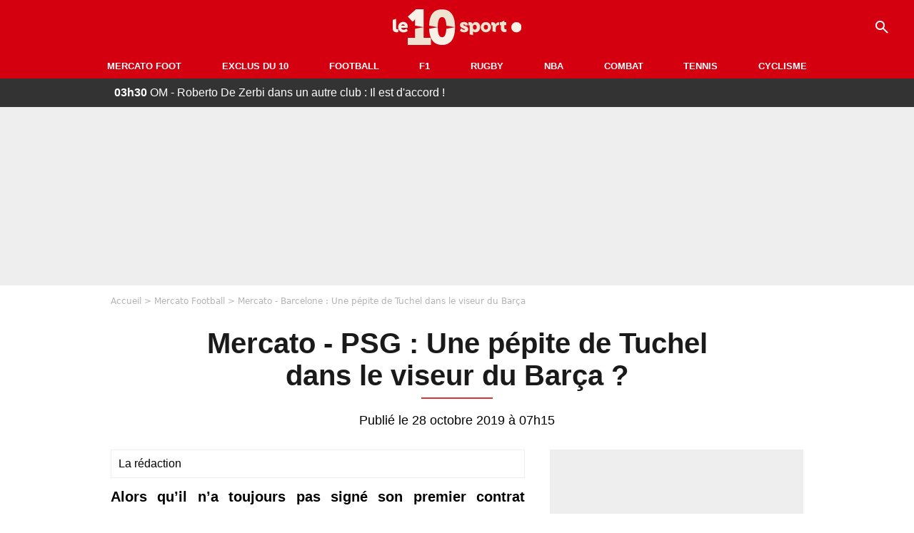

--- FILE ---
content_type: text/html; charset=UTF-8
request_url: https://le10sport.com/football/mercato/mercato-barcelone-une-pepite-de-tuchel-dans-le-viseur-du-barca-478691
body_size: 10268
content:
<!DOCTYPE html>
<html lang="fr-FR">
    <head>
        <meta charset="UTF-8">
        <meta name="viewport" content="width=device-width, initial-scale=1.0">

            <meta http-equiv="X-UA-Compatible" content="IE=edge">
    <title>Mercato - PSG : Une pépite de Tuchel dans le viseur du Barça ? - Le10sport.com</title>
    <meta name="robots" content="index,follow,max-snippet:-1,max-image-preview:large,max-video-preview:-1">
                    <meta name="keywords" content="" />
    <meta name="Googlebot" content="noarchive" />
    <meta name="distribution" content="global" />
    <meta name="author" content="Le10Sport.com" />
    <meta name="country" content="France" />
    <meta name="geo.country" content="FR" />
    <meta name="description" content="Alors qu’il n’a toujours pas signé son premier contrat professionnel avec le PSG, Adil Aouchiche serait suivi par le FC Barcelone.">

    <meta property="og:description" content="Alors qu’il n’a toujours pas signé son premier contrat professionnel avec le PSG, Adil Aouchiche serait suivi par le FC Barcelone." />
    <meta property="og:site_name" content="Le10Sport" />

    
    <meta property="og:type" content="article" />

    <meta name="twitter:card" content="summary_large_image" />

            <meta property="og:title" content="Mercato - PSG : Une pépite de Tuchel dans le viseur du Barça ?" />
        <meta name="twitter:title" content="Mercato - PSG : Une pépite de Tuchel dans le viseur du Barça ?" />
    
            <meta property="og:locale" content="fr_FR" />
    
    <meta property="og:image" content="https://le10static.com/img/cache/article/1200x675/0000/0015/158823.jpeg" />
            <meta property="og:url" content="https://le10sport.com/football/mercato/mercato-barcelone-une-pepite-de-tuchel-dans-le-viseur-du-barca-478691" />
    <meta name="twitter:site" content="@le10sport" />
    <meta name="twitter:description" content="Alors qu’il n’a toujours pas signé son premier contrat professionnel avec le PSG, Adil Aouchiche serait suivi par le FC Barcelone." />
    <meta name="twitter:widgets:csp" content="on">
    
    <link rel="apple-touch-icon" sizes="180x180" href="/static/common/logo/apple-touch-icon.png">
    <link rel="manifest" href="/site.webmanifest">
    <link rel="mask-icon" href="/static/common/logo/safari-pinned-tab.svg" color="#D4000F">
    <meta name="msapplication-config" content="/logo/browserconfig.xml">
    <meta name="msapplication-TileColor" content="#00aba9">
    <meta name="theme-color" content="#ffffff">

                                
                                                                                                                                                                                                            
        
    
    
    
    
                    <meta property="article:published_time" content="2019-10-28T07:15:00+01:00">
    
                    <meta property="article:modified_time" content="2019-10-28T07:15:00+01:00">
    
            <meta property="article:section" content="Football" />
    
                        <meta property="article:tag" content="Mercato Football" />
                    <meta property="article:tag" content="Mercato Football" />
                    <meta property="article:tag" content="Ligue 1" />
                    <meta property="article:tag" content="Espagne" />
            
            <link rel="icon" type="image/png" sizes="32x32" href="/static/common/logo/favicon-32x32.png">
    <link rel="icon" type="image/png" sizes="16x16" href="/static/common/logo/favicon-16x16.png">

                    <link rel="preload" href="https://le10static.com/img/cache/article/576x324/0000/0015/158823.jpeg" as="image" />
    
        <link rel="preload" href="/static/common/logo/logo_brand.svg" as="image" />


        
            <link rel="preload" href="/static/fr_FR/default-a35c350d81d2fd68bc23.css" as="style" />
    <link rel="stylesheet" href="/static/fr_FR/default-a35c350d81d2fd68bc23.css">

        
<script type="text/javascript">
(function(global) {
    var fontCss           = localStorage.getItem('esv_font_code');
    var distantFontHash   = localStorage.getItem('esv_font_url');
    var currentFontHash   = "\/static\/fr_FR\/fonts_standalone\u002D5f03b983ec1c912ded40.css";

    if (fontCss && distantFontHash && (distantFontHash === currentFontHash)) {
        var style           = document.createElement('style');
            style.type      = 'text/css';
            style.innerHTML = fontCss;

        document.head.appendChild(style);
    }
}(window));
</script>
    </head>

            
    <body class="base-body newsPage-universe article-route ">
            <div class="sub-body">

            

<header id="header-main" class="header-main js-header-main">
    <div class="header-top">
        <div class="header-top-left">
            <i id="header-main-menu-icon" class="header-main-menu-icon ui-icons">menu</i>
            <i id="header-main-close-icon" class="header-main-close-icon ui-icons">close2</i>
        </div>

                                <span class="js-b16 1F header-main-logo" aria-label="Accueil">
                <img
                    class="header-logo"
                    src="/static/common/logo/logo_brand.svg"
                    alt="Logo du 10sport"
                    width="180"
                    height="50"
                >
            </span>
                    
        <div class="header-top-right">
                        <div class="header-main-btn-holder">
                                    
                                                </div>
            
                                        <i id="header-main-search-icon" class="ui-icons header-main-search-icon">search</i>
                    </div>
    </div>

                        <nav id="header-nav-panel" class="header-bottom header-nav-unloaded" >
            
                
    <div class="header-main-dropdown-container ">
        <div class="header-main-category">
                            <span class="js-b16 45CBCBC0C22D1F1F48432A20C2C04FC1CB19424F4E1F444F4FCB414A48481F4E43C1424ACB4F1F header-main-nav-link ">Mercato Foot</span>
            
                    </div>

            </div>
            
                
    <div class="header-main-dropdown-container ">
        <div class="header-main-category">
                            <span class="js-b16 45CBCBC0C22D1F1F48432A20C2C04FC1CB19424F4E1F43C54248C31E4BC31E2A201F header-main-nav-link ">Exclus du 10</span>
            
                    </div>

            </div>
            
                
    <div class="header-main-dropdown-container ">
        <div class="header-main-category">
                            <span class="js-b16 45CBCBC0C22D1F1F48432A20C2C04FC1CB19424F4E1F444F4FCB414A48481F header-main-nav-link ">Football</span>
            
                    </div>

            </div>
            
                
    <div class="header-main-dropdown-container ">
        <div class="header-main-category">
                            <span class="js-b16 45CBCBC0C22D1F1F48432A20C2C04FC1CB19424F4E1F444FC14EC348432A1F header-main-nav-link ">F1</span>
            
                    </div>

            </div>
            
                
    <div class="header-main-dropdown-container ">
        <div class="header-main-category">
                            <span class="js-b16 45CBCBC0C22D1F1F48432A20C2C04FC1CB19424F4E1FC1C34C41C61F header-main-nav-link ">Rugby</span>
            
                    </div>

            </div>
            
                
    <div class="header-main-dropdown-container ">
        <div class="header-main-category">
                            <span class="js-b16 45CBCBC0C22D1F1F48432A20C2C04FC1CB19424F4E1F414AC24743CB1F49414A1F header-main-nav-link ">NBA</span>
            
                    </div>

            </div>
            
                
    <div class="header-main-dropdown-container ">
        <div class="header-main-category">
                            <span class="js-b16 45CBCBC0C22D1F1F48432A20C2C04FC1CB19424F4E1F424F4E414ACB1F header-main-nav-link ">Combat</span>
            
                    </div>

            </div>
            
                
    <div class="header-main-dropdown-container ">
        <div class="header-main-category">
                            <span class="js-b16 45CBCBC0C22D1F1F48432A20C2C04FC1CB19424F4E1FCB43494946C21F header-main-nav-link ">Tennis</span>
            
                    </div>

            </div>
            
                
    <div class="header-main-dropdown-container ">
        <div class="header-main-category">
                            <span class="js-b16 45CBCBC0C22D1F1F48432A20C2C04FC1CB19424F4E1F42C6424846C24E431F header-main-nav-link ">Cyclisme</span>
            
                    </div>

            </div>
</nav>
            
        <div id="header-main-search-container" class="header-main-search-container">
        <div id="header-main-search-canceled" class="header-main-search-canceled">Annuler</div>

        
<form method="post" action="/rechercher/" class="search-form js-search">
    <label for="search_bar" class="search-form-label" aria-label="Recherche"><i class="search-form-picto ui-icons">search</i></label>
    <input
        id="search_bar"
        name="q"
        type="text"
        class="search-form-input js-input-txt"
        placeholder="Recherche"
    />
    <button type="submit" class="search-form-submit js-submit-form" disabled aria-label="label.header.search.submit">
        ok
    </button>
</form></div>
    </header>

            
                
    <div class="tickertape" id="tickertape">
    <ol>
                <li>
            <a href="https://le10sport.com/football/ligue1/om/om-roberto-de-zerbi-dans-un-autre-club-il-est-daccord-771917">
            <strong>03h30</strong>
                OM - Roberto De Zerbi dans un autre club : Il est d&#039;accord !
            </a>
        </li>
                <li>
            <a href="https://le10sport.com/football/ligue1/psg/un-attaquant-du-psg-file-a-letranger-cest-le-choc-771918">
            <strong>03h00</strong>
                Un attaquant du PSG file à l&#039;étranger, c&#039;est le choc !
            </a>
        </li>
                <li>
            <a href="https://le10sport.com/formule1/f1-cest-termine-pour-verstappen-lannonce-choc-771945">
            <strong>02h35</strong>
                F1 : C&#039;est terminé pour Verstappen, l&#039;annonce choc !
            </a>
        </li>
                <li>
            <a href="https://le10sport.com/football/mercato/il-a-tout-fait-pour-que-je-signe-un-grand-nom-a-lom-cest-officiel-771919">
            <strong>02h30</strong>
                «Il a tout fait pour que je signe» : Un grand nom à l&#039;OM, c&#039;est officiel !
            </a>
        </li>
                <li>
            <a href="https://le10sport.com/football/equipe-de-france/tes-un-gros-conrd-barthez-reagit-au-craquage-de-zidane-771934">
            <strong>02h15</strong>
                «T’es un gros con**rd», Barthez réagit au craquage de Zidane !
            </a>
        </li>
            </ol>
</div>

                            



    


<div class="ad-placement ad-placement-header ad-placeholder">
                    
<div class="ad-logo"></div>    
    <div class="ad-container">
        
                    <div class="ad-item "
                id="jad-header-01"
                data-position="header"
                data-device="all"
                data-keywords="%5B%5D">
            </div>
            </div>
</div>

            
            <main class="main-content" id="main-content">
                            <div class="breadcrumb">
    <a class="item" href="/">Accueil</a><a class="item" href="/football/mercato/">Mercato Football</a><h1 class="item" role="heading" aria-level="1">Mercato - Barcelone : Une pépite de Tuchel dans le viseur du Barça</h1></div>            
            
                                                
    
    
    
    <div class="title-page-container article-title"
            >
                <div class="title-page-text">
        Mercato - PSG : Une pépite de Tuchel dans le viseur du Barça ?</div></div>


<time class="article-time-info" datetime="000000">
                    Publié le 28 octobre 2019 à 07h15
            </time>

    <div class="gd-2-cols">
                    <div class="left-col">
                    <article class="main-article" id="main-article">
        <div class="author-head author-head-newspage">
                
    
    <div class="author-info">
                    <div class="author-name">La rédaction</div>
                    </div>

    </div>

        <p class="heading">Alors qu’il n’a toujours pas signé son premier contrat professionnel avec le PSG, Adil Aouchiche serait suivi par le FC Barcelone.</p>

        <div class="media-wrapper">
            


        
<div class="player-container js-media-player player-main"  id="player-main">
                                                        
                    <div class="player-item"
        
                    data-playlist-id="x7g6br"
        
        
        
                    data-position="playertop"
        
                    data-smart-mute="1"
        
        data-player-id="x1j5dg"
    >
        <div class="player-anchor" >
                            <img class="player-thumbnail" src="https://le10static.com/img/cache/article/576x324/0000/0015/158823.jpeg" width="580" height="326" >
                    </div>
    </div>
                        
                </div>

        </div>

                                
                            <div  class="editor-text">
                                        <p>Le <strong>Mondial U17</strong> a débuté samedi au Brésil et le <strong>FC Barcelone</strong> y a envoyé deux scouts. Toujours en quête de jeunes talents, les Catalans auraient ainsi donné pour mission à leurs émissaires de surveiller les plus grands talents de chacune des sélections participant à la compétition. Et si les Blaugrana auraient fait de l’Equatorien <strong>Johan Mina</strong> une priorité, ils auraient également un oeil sur une pépite du <strong>Paris Saint-Germain</strong>.</p>
                </div>
            
            
                                                            

    

    


<div class="ad-placement ad-placement-atf mg-gap ad-only-mobile ad-placeholder">
                    
<div class="ad-logo"></div>    
    <div class="ad-container">
        
                    <div class="ad-item "
                id="jad-atf_mobile-01"
                data-position="rectangle_atf"
                data-device="mobile"
                data-keywords="%5B%5D">
            </div>
            </div>
</div>

            
                            <div  class="editor-text">
                                            <h2>Le Barça surveillerait Aouchiche</h2>
                                        <p>D’après les informations dévoilées par <em>Sport</em>, les deux scouts envoyés par le <strong>FC Barcelone</strong> au Brésil pour la <strong>Coupe du monde U17</strong> auraient pour mission de surveiller particulièrement plusieurs talents, parmi lesquels on retrouverait le jeune <strong>Adil Aouchiche</strong>. Le <strong>Paris Saint-Germain</strong> va donc devoir se méfier puisque le milieu de terrain de 17 ans n’a toujours pas signé son premier contrat professionnel avec le club de la capitale.</p>
                </div>
            
            
                        </article>

    
        <small class="text-muted">Articles liés</small>
    <ul class="article-links">
                    <li><a href="https://le10sport.com/football/mercato/mercato-asse-comment-william-saliba-aurait-pu-echapper-a-unai-emery-478658">Mercato - ASSE : William Saliba aurait pu échapper à Unai Emery !</a></li>
                    <li><a href="https://le10sport.com/football/mercato/mercato-psg-une-enieme-menace-pour-al-khelaifi-avec-mbappe-478693">Mercato - PSG : Une énième menace pour Al-Khelaïfi avec Mbappé ?</a></li>
                    <li><a href="https://le10sport.com/football/mercato/mercato-psg-leonardo-en-pole-position-pour-un-grand-nom-du-barca-478699">Mercato - PSG : Leonardo en pole position pour un grand nom du Barça ?</a></li>
            </ul>

    
<ins
    class="taboola js-taboola"
    id="taboola-below-article-thumbnails"
    data-id="le10-ins-40"
    data-url="https://cdn.taboola.com/libtrc/le10sport/loader.js"
    data-mode="{&quot;mode&quot;:&quot;thumbnails-b&quot;,&quot;container&quot;:&quot;taboola-below-article-thumbnails&quot;,&quot;placement&quot;:&quot;Below Article Thumbnails&quot;,&quot;target_type&quot;:&quot;mix&quot;,&quot;article&quot;:&quot;auto&quot;}">
</ins>
            </div>
        
                                    <aside class="right-col">
                     


    
    

    
<div class="ad-placement ad-placement-atf mg-container ad-only-desk ad-placeholder ad-sticky">
                    
<div class="ad-logo"></div>    
    <div class="ad-container">
        
                    <div class="ad-item "
                id="jad-atf_desktop-01"
                data-position="rectangle_atf"
                data-device="desktop"
                data-keywords="%5B%5D">
            </div>
            </div>
</div>
 <div class="panel">
    <div class="panel-heading">Fil info</div>

    <ul class="list-group">
                <li class="js-headline-li list-group-item">
                        <a class="panel-item-link " href="https://le10sport.com/football/ligue1/om/om-roberto-de-zerbi-dans-un-autre-club-il-est-daccord-771917">
                <span class="text-primary">03h30</span>
                <span class="text-secondary">OM</span>
                <span class="text ellipsis">OM - Roberto De Zerbi dans un autre club : Il est d&#039;accord !</span>
            </a>
        </li>
                <li class="js-headline-li list-group-item">
                        <a class="panel-item-link " href="https://le10sport.com/football/ligue1/psg/un-attaquant-du-psg-file-a-letranger-cest-le-choc-771918">
                <span class="text-primary">03h00</span>
                <span class="text-secondary">PSG</span>
                <span class="text ellipsis">Un attaquant du PSG file à l&#039;étranger, c&#039;est le choc !</span>
            </a>
        </li>
                <li class="js-headline-li list-group-item">
                        <a class="panel-item-link " href="https://le10sport.com/formule1/f1-cest-termine-pour-verstappen-lannonce-choc-771945">
                <span class="text-primary">02h35</span>
                <span class="text-secondary">Formule1</span>
                <span class="text ellipsis">F1 : C&#039;est terminé pour Verstappen, l&#039;annonce choc !</span>
            </a>
        </li>
                <li class="js-headline-li list-group-item">
                        <a class="panel-item-link " href="https://le10sport.com/football/mercato/il-a-tout-fait-pour-que-je-signe-un-grand-nom-a-lom-cest-officiel-771919">
                <span class="text-primary">02h30</span>
                <span class="text-secondary">Mercato Football</span>
                <span class="text ellipsis">«Il a tout fait pour que je signe» : Un grand nom à l&#039;OM, c&#039;est officiel !</span>
            </a>
        </li>
                <li class="js-headline-li list-group-item">
                        <a class="panel-item-link " href="https://le10sport.com/football/equipe-de-france/tes-un-gros-conrd-barthez-reagit-au-craquage-de-zidane-771934">
                <span class="text-primary">02h15</span>
                <span class="text-secondary">Équipe de France</span>
                <span class="text ellipsis">«T’es un gros con**rd», Barthez réagit au craquage de Zidane !</span>
            </a>
        </li>
            </ul>

    </div>

<div class="panel panel-default">
    <div class="panel-heading top-read">
        Top Articles
        
    </div>
    <ul class="list-group">
                <li class="list-group-item">
                        <a class="panel-item-link " href="https://le10sport.com/formule1/f1-transfert-avec-verstappen-pierre-gasly-recoit-un-coup-de-fil-771313">
                <span class="text-primary">Formule1</span>
                <span class="text ellipsis">F1 - Transfert avec Verstappen : Pierre Gasly reçoit un coup de fil ! </span>
            </a>
        </li>
                <li class="list-group-item">
                        <a class="panel-item-link " href="https://le10sport.com/football/separation-officielle-zidane-dit-tout-771286">
                <span class="text-primary">Football</span>
                <span class="text ellipsis">Séparation officielle : Zidane dit tout !</span>
            </a>
        </li>
                <li class="list-group-item">
                        <a class="panel-item-link " href="https://le10sport.com/football/bixente-lizarazu-et-claire-keim-separes-la-revelation-sur-le-couple-770859">
                <span class="text-primary">Football</span>
                <span class="text ellipsis">Bixente Lizarazu et Claire Keim séparés : La révélation sur le couple</span>
            </a>
        </li>
                <li class="list-group-item">
                        <a class="panel-item-link " href="https://le10sport.com/football/ligue1/psg/psg-cest-termine-pour-lucas-chevalier-771368">
                <span class="text-primary">PSG</span>
                <span class="text ellipsis">PSG : C&#039;est terminé pour Lucas Chevalier ! </span>
            </a>
        </li>
                <li class="list-group-item">
                        <a class="panel-item-link " href="https://le10sport.com/football/bixente-lizarazu-et-lhomosexualite-lannonce-cash-sur-un-plateau-tv-771252">
                <span class="text-primary">Football</span>
                <span class="text ellipsis">Bixente Lizarazu et l’homosexualité : L&#039;annonce cash sur un plateau TV !</span>
            </a>
        </li>
                <li class="list-group-item">
                        <a class="panel-item-link " href="https://le10sport.com/football/cest-termine-zidane-fait-une-annonce-sur-les-reseaux-sociaux-771537">
                <span class="text-primary">Football</span>
                <span class="text ellipsis">C’est terminé : Zidane fait une annonce sur les réseaux sociaux</span>
            </a>
        </li>
            </ul>
</div>

    
<div class="panel panel-default">
    <div class="panel-heading">
        Mercato Foot

                    
            </div>

    <ul class="list-group">
                <li class="list-group-item">
                        <span class="js-b16 [base64] panel-item-link ">
                                <span class="text ellipsis">«Il a tout fait pour que je signe» : Un grand nom à l&#039;OM, c&#039;est officiel !</span>
            </span>
        </li>
                <li class="list-group-item">
                        <a class="panel-item-link " href="https://le10sport.com/football/mercato/dembele-depart-du-psg-il-annonce-la-fin-771956">
                                <span class="text ellipsis">Dembélé - Départ du PSG : Il annonce la fin !</span>
            </a>
        </li>
                <li class="list-group-item">
                        <a class="panel-item-link " href="https://le10sport.com/football/mercato/lom-trouve-un-accord-lannonce-officielle-pour-ce-joueur-771962">
                                <span class="text ellipsis">L’OM trouve un accord : L’annonce officielle pour ce joueur !</span>
            </a>
        </li>
                <li class="list-group-item">
                        <a class="panel-item-link " href="https://le10sport.com/football/mercato/transferts-un-phenomene-debarque-a-lol-il-hallucine-771930">
                                <span class="text ellipsis">Transferts : Un phénomène débarque à l&#039;OL, il hallucine !</span>
            </a>
        </li>
                <li class="list-group-item">
                        <a class="panel-item-link " href="https://le10sport.com/football/mercato/le-qatar-lappelle-pour-entrainer-le-psg-il-refuse-771915">
                                <span class="text ellipsis">Le Qatar l’appelle pour entraîner le PSG, il refuse !</span>
            </a>
        </li>
                <li class="list-group-item">
                        <a class="panel-item-link " href="https://le10sport.com/football/mercato/kylian-mbappe-lache-a-letranger-il-va-voir-ailleurs-771937">
                                <span class="text ellipsis">Kylian Mbappé lâché à l&#039;étranger : Il va voir ailleurs !</span>
            </a>
        </li>
            </ul>

        <div class="panel-footer">
        <span class="js-b16 1F444F4FCB414A48481F4E43C1424ACB4F1F footer-link">Mercato Foot</span>
    </div>
    </div>


 



    

    
<div class="ad-placement ad-placement-right-column-ad-2 mg-container ad-placeholder ad-sticky">
                    
<div class="ad-logo"></div>    
    <div class="ad-container">
        
                    <div class="ad-item "
                id="jad-mtf-01"
                data-position="rectangle_mtf"
                data-device="all"
                data-keywords="%5B%5D">
            </div>
            </div>
</div>
     
<div class="panel panel-default">
    <div class="panel-heading">
        Formule1

                    
            </div>

    <ul class="list-group">
                <li class="list-group-item">
                        <span class="js-b16 45CBCBC0C22D1F1F48432A20C2C04FC1CB19424F4E1F444FC14EC348432A1F442A1E4243C2CB1ECB43C14E4649431EC04FC3C11EC443C1C2CB4AC0C043491E484A49494F4942431E42454F421E2C2C2A262B23 panel-item-link ">
                                <span class="text ellipsis">F1 : C&#039;est terminé pour Verstappen, l&#039;annonce choc !</span>
            </span>
        </li>
                <li class="list-group-item">
                        <a class="panel-item-link " href="https://le10sport.com/formule1/f1-verstappen-red-bull-annonce-un-grand-changement-771943">
                                <span class="text ellipsis">F1 - Verstappen : Red Bull annonce un grand changement !</span>
            </a>
        </li>
                <li class="list-group-item">
                        <a class="panel-item-link " href="https://le10sport.com/formule1/coup-de-tonnerre-en-f1-cest-deja-fini-pour-max-verstappen-771872">
                                <span class="text ellipsis">Coup de tonnerre en F1 : C&#039;est déjà fini pour Max Verstappen !</span>
            </a>
        </li>
                <li class="list-group-item">
                        <a class="panel-item-link " href="https://le10sport.com/formule1/f1-nouvelle-relation-pour-verstappen-cest-la-folie-771865">
                                <span class="text ellipsis">F1 - Nouvelle relation pour Verstappen : C’est la folie !</span>
            </a>
        </li>
                <li class="list-group-item">
                        <a class="panel-item-link " href="https://le10sport.com/formule1/f1-le-moment-genant-avec-max-verstappen-771812">
                                <span class="text ellipsis">F1 : Le moment gênant avec Max Verstappen ! </span>
            </a>
        </li>
                <li class="list-group-item">
                        <a class="panel-item-link " href="https://le10sport.com/formule1/f1-verstappen-chez-mclaren-il-lache-une-reponse-cash-771804">
                                <span class="text ellipsis">F1 : Verstappen chez McLaren, il lâche une réponse cash ! </span>
            </a>
        </li>
            </ul>

        <div class="panel-footer">
        <span class="js-b16 1F444FC14EC348432A1F footer-link">News Formule1</span>
    </div>
    </div>


    
<div class="panel panel-default">
    <div class="panel-heading">
        Cyclisme

                    
            </div>

    <ul class="list-group">
                <li class="list-group-item">
                        <span class="js-b16 [base64] panel-item-link ">
                                <span class="text ellipsis">Julian Alaphilippe : Marion Rousse a un coup de cœur pour un autre cycliste ! </span>
            </span>
        </li>
                <li class="list-group-item">
                        <span class="js-b16 45CBCBC0C22D1F1F48432A20C2C04FC1CB19424F4E1F42C6424846C24E431F4A48424F4F481E43CB1E4E4AC1464F491EC14FC3C2C2431EC3491EC4464F484349CB1E42484AC2451E4342484ACB431E2C2C2A252123 panel-item-link ">
                                <span class="text ellipsis">Alcool et Marion Rousse : Un violent clash éclate ! </span>
            </span>
        </li>
                <li class="list-group-item">
                        <span class="js-b16 45CBCBC0C22D1F1F48432A20C2C04FC1CB19424F4E1F42C6424846C24E431F4E4AC1464F491EC14FC3C2C2431E484A1EC2464C494ACBC3C1431E43491E424A424543CBCB431E2C2C2A252026 panel-item-link ">
                                <span class="text ellipsis">Marion Rousse : La signature en cachette ! </span>
            </span>
        </li>
                <li class="list-group-item">
                        <span class="js-b16 [base64] panel-item-link ">
                                <span class="text ellipsis">Cyclisme : « Si l&#039;équipe jouait la deuxième place derrière Pogacar... », la confidence d&#039;un équipier de Vingegaard</span>
            </span>
        </li>
                <li class="list-group-item">
                        <span class="js-b16 45CBCBC0C22D1F1F48432A20C2C04FC1CB19424F4E1F42C6424846C24E431F42C6424846C24E431EC04F4C4A424AC11E484A1EC246CBC34ACB464F491EC2431E424F4EC04846CAC3431E4B4A494943431E43491E4A494943431E2C2C2A2C2C2B panel-item-link ">
                                <span class="text ellipsis">Cyclisme : « Pogacar ? La situation se complique d&#039;année en année... »</span>
            </span>
        </li>
                <li class="list-group-item">
                        <span class="js-b16 45CBCBC0C22D1F1F48432A20C2C04FC1CB19424F4E1F42C6424846C24E431F42C6424846C24E431EC24A1E4446491E4B431E424AC1C14643C1431E4A484AC045464846C0C0431E4246CB431EC349431E4B4ACB431E2C2C2A2C242B panel-item-link ">
                                <span class="text ellipsis">Cyclisme : Sa fin de carrière ? Alaphilippe cite une date</span>
            </span>
        </li>
            </ul>

        <div class="panel-footer">
        <span class="js-b16 1F42C6424846C24E431F footer-link">News Cyclisme</span>
    </div>
    </div>


            <div class="panel panel-default" id="panel-survey">
        <div class="panel-heading survey">Sondage</div>

        <div class="panel-body">
            <p class="survey-title">«De Zerbi va mettre le feu» : Il annonce son départ de l’OM, son prochain club est trouvé ?</p>
            <div id="survey-result" class="survey-result survey-result-hidden">
                <div class="survey-result-item">
                                                                    <div class="name">Oui, De Zerbi doit aller à Manchester United</div>
                        <div class="progress">
                            <div
                                class="progress-bar active"
                                role="progressbar"
                                aria-valuenow="17"
                                aria-valuemin="0"
                                aria-valuemax="100"
                                style="width: 17%;"
                            >
                                <div class="percent">17%</div>
                            </div>
                        </div>
                                                                    <div class="name">Non, De Zerbi doit rester une saison de plus à l’OM</div>
                        <div class="progress">
                            <div
                                class="progress-bar active"
                                role="progressbar"
                                aria-valuenow="52"
                                aria-valuemin="0"
                                aria-valuemax="100"
                                style="width: 52%;"
                            >
                                <div class="percent">52%</div>
                            </div>
                        </div>
                                                                    <div class="name">Non, De Zerbi doit quitter l’OM et aller ailleurs </div>
                        <div class="progress">
                            <div
                                class="progress-bar active"
                                role="progressbar"
                                aria-valuenow="30"
                                aria-valuemin="0"
                                aria-valuemax="100"
                                style="width: 30%;"
                            >
                                <div class="percent">30%</div>
                            </div>
                        </div>
                                    </div>

                            </div>

                        <form id="survey" action="/sondage.php" method="post">
                <input type="hidden" name="pollId" value="4809">
                                    <div class="radio">
                        <label>
                            <input class="survey-item-radio" type="radio" name="answer" value="32543" required>
                            Oui, De Zerbi doit aller à Manchester United
                        </label>
                    </div>
                                    <div class="radio">
                        <label>
                            <input class="survey-item-radio" type="radio" name="answer" value="32541" required>
                            Non, De Zerbi doit rester une saison de plus à l’OM
                        </label>
                    </div>
                                    <div class="radio">
                        <label>
                            <input class="survey-item-radio" type="radio" name="answer" value="32542" required>
                            Non, De Zerbi doit quitter l’OM et aller ailleurs 
                        </label>
                    </div>
                                <div class="text-center">
                    <button class="btn btn-md btn-primary" type="submit" id="survey-submit">Voter</button>
                    <span class="btn-show-result" id="survey-show">Voir les résultats</span>
                </div>
            </form>
                    </div>
    </div>
    
 



    

    
<div class="ad-placement ad-placement-right-column-ad-3 mg-container ad-placeholder ad-sticky">
                    
<div class="ad-logo"></div>    
    <div class="ad-container">
        
                    <div class="ad-item "
                id="jad-btf-01"
                data-position="rectangle_btf"
                data-device="all"
                data-keywords="%5B%5D">
            </div>
            </div>
</div>
 
                </aside>
                        </div>
            </main>

                            
    




    
                        
<footer class="footer-wrapper" id="footer-main">
    <div class="footer-brand-logo">
                    <img
                class="footer-brand-logo-img"
                src="/static/common/logo/logo_brand.svg"
                alt="Le10sport"
                width="180"
                height="50"
                
            >
            </div>

                            
        <div class="footer-info-container">
                <span class="js-b16 1FC243C1C44642431F424F49CB4A42CB footer-link">Contact</span>
        <span class="js-b16 1FC243C1C44642431F424CC3 footer-link">CGU</span>
        <span class="js-b16 1FC243C1C44642431F424CC4 footer-link">CGV</span>
        <span class="js-b16 1FC243C1C44642431F4E4349CB464F49C21E48434C4A4843C2 footer-link">Mentions légales</span>
        <span class="js-b16 1FC243C1C44642431FC0C14FCB4342CB464F491E4B4F49494343C2 footer-link">Politique de protection des données</span>
        <span class="js-b16 1FC0484A491E4BC31EC246CB431F footer-link">Plan du site</span>
        <span class="js-b16 1FC243C1C44642431FC04F4846CB46CAC3431E424F4F474643C2 footer-link">Cookies</span>
        <span class="js-b16 1FC243C1C44642431F4C43C143C11EC3CB46CA1945CB4E footer-link">Gérer Utiq</span>
        <a href="javascript:Didomi.notice.show()" class="footer-link">Préférences cookies</a>
            </div>
    
    <div class="footer-copyright-container">
        <div class="footer-webedia-logo">
                            <img
                    src="/static/common/logo/logo-webedia-white.svg"
                    alt="Logo Webedia"
                    width="200"
                    height="65"
                    loading="lazy"
                >
                    </div>
        <p class="footer-copyright">
            Copyright © 2008 - 2026 <br> Webedia - Le10sport.com est un site de la société 10 MEDIAS
        </p>
    </div>
</footer>


    
                            



    


<div class="ad-placement ad-placement-footer ad-placeholder">
                    
<div class="ad-logo"></div>    
    <div class="ad-container">
        
                    <div class="ad-item "
                id="jad-footer-01"
                data-position="footer"
                data-device="all"
                data-keywords="%5B%5D">
            </div>
            </div>
</div>

                






<div class="ad-placement ad-placement-interstitial">
    
    <div class="ad-container">
        
                    <div class="ad-item "
                id="jad-interstitial-01"
                data-position="interstitial"
                data-device="all"
                data-keywords="%5B%5D">
            </div>
            </div>
</div>

                






<div class="ad-placement ad-placement-pulse">
    
    <div class="ad-container">
        
                    <div class="ad-item "
                id="jad-pulse-01"
                data-position="pulse"
                data-device="all"
                data-keywords="%5B%5D">
            </div>
            </div>
</div>

            
                <div class="easyAdsBox">&nbsp;</div>
    <div id="mq-state" class="mq-state"></div>    <div id="overlay-layer" class="overlay-layer"></div>

                
            <script type="application/ld+json">
{
    "@context": "https://schema.org",
    "@type": "NewsArticle",
    "headline": "Mercato - PSG : Une pépite de Tuchel dans le viseur du Barça ?",
    "mainEntityOfPage": {
        "@type": "WebPage",
        "@id": "https://le10sport.com/football/mercato/mercato-barcelone-une-pepite-de-tuchel-dans-le-viseur-du-barca-478691"
    },
    "datePublished": "2019-10-28T07:15:00+01:00",
    "dateModified": "2019-10-28T07:15:00+01:00",

        "image": {
        "@type": "ImageObject",
        "url": "https://le10static.com/img/master/0000/0015/158823.jpeg",
        "width": "1200",
        "height": "675"
    },
        "author": {
                "@type": "Person",
    "name" : "La rédaction"
                },
    "publisher":
    {
            "@type": "Organization",
    "url": "https://le10sport.com/",
    "name": "le10sport",
    "description": "Retrouvez toute l&#039;actualité du sport en continu et en direct : Football, Mercato, F1, Tennis, NBA, Rugby et plus encore",
    "sameAs": [
        "https://twitter.com/le10sport",
        "https://www.facebook.com/le10sport"
    ],
    "logo": {
        "@type": "ImageObject",
        "url": "https://le10sport.com/static/common/logo/le10s-SEO-Red_Whiteback.png"
    }
    }
}
</script>
    
                                    <script type="text/javascript">
                    

window._GLOBALS = {"build":"0","locale":"fr_FR","website_name":"le10sport","jan_config":{"src":"https:\/\/cdn.lib.getjan.io\/library\/le10sport.js"},"jad_config":{"src":"https:\/\/cdn.lib.getjad.io\/library\/120157152\/LE10SPORT_FR_WEB","page":"\/120157152\/LE10SPORT_FR_WEB\/articles","keywords":{"site_route":"newsPage","main_category":"mercato-football","main_category_id":"39","secondary_categories":["mercato-football","ligue-1","football","espagne","psg","barcelone"],"secondary_categories_id":["39","101","343","365","397"],"content_id":"478691","content_title":"mercato-psg-une-pepite-de-tuchel-dans-le-viseur-du-barca","content_publication_date":"2019-10-28 07:15:00","content_modification_date":"2019-10-28 07:15:00","content_author":"la-redaction","content_author_id":"1","referrer":"undefined","gam_ad_unit":"\/120157152\/LE10SPORT_FR_WEB\/divers","is_adblock":"1"},"article_inread_added_interval":3,"ad_logo_src":"\/static\/common\/logo\/le10sport_placeholder.png","ad_title":"La suite apr\u00e8s la publicit\u00e9","disableAds":false},"jad_cmp":{"name":"didomi","siteId":"e23a01f6-a508-4e71-8f50-c1a9cae7c0d0","noticeId":"2A83KQX3","paywall":{"clientId":"AVvF60FpOZcS6UoBe6sf8isBLYwzuLgMQCnNdE-FvpoW_OhR8P6zERqhyuIBGPOxqrTHKxv7QxsXnfck","planId":"P-7ST99211HS168832NMBQZW2I","tosUrl":"https:\/\/le10sport.com\/service\/cgv","touUrl":"https:\/\/le10sport.com\/service\/cgu","privacyUrl":"https:\/\/le10sport.com\/service\/politique-cookies"},"includeCmp":false},"routes":{"current":"article"},"ga":{"route":"article","language":"fr_FR","ad_unit":"articles","site_route":"newsPage","main_category":"mercato-football","main_category_id":"39","secondary_categories":["mercato-football","ligue-1","football","espagne","psg","barcelone"],"secondary_categories_id":["39","101","343","365","397"],"content_id":"478691","content_title":"mercato-psg-une-pepite-de-tuchel-dans-le-viseur-du-barca","content_publication_date":"2019-10-28 07:15:00","content_modification_date":"2019-10-28 07:15:00","content_author":"la-redaction","content_author_id":"1","referrer":"undefined","is_amp":"","gam_ad_unit":"\/120157152\/LE10SPORT_FR_WEB\/articles","is_adblock":"1","type_page":"content","page_entity":"articles"},"gtm":{"id":"GTM-MTT3PBH"}}


var dataLayer = dataLayer || [{"route":"article","language":"fr_FR","ad_unit":"articles","site_route":"newsPage","main_category":"mercato-football","main_category_id":"39","secondary_categories":["mercato-football","ligue-1","football","espagne","psg","barcelone"],"secondary_categories_id":["39","101","343","365","397"],"content_id":"478691","content_title":"mercato-psg-une-pepite-de-tuchel-dans-le-viseur-du-barca","content_publication_date":"2019-10-28 07:15:00","content_modification_date":"2019-10-28 07:15:00","content_author":"la-redaction","content_author_id":"1","referrer":"undefined","is_amp":"","gam_ad_unit":"\/120157152\/LE10SPORT_FR_WEB\/divers","is_adblock":"1","type_page":"content","page_entity":"articles"}];

window.jad = window.jad || {};
jad.cmd = jad.cmd || [];

window.jan = window.jan || {};
jan.cmd = jan.cmd || [];
jancmd = function(){jan.cmd.push(arguments);};
                </script>

                <script src="/static/common/base-23f8b23592c389614a0d.js" defer></script><script src="/static/common/default-0da3b1feaaa0ff294ff9.js" defer></script>
            

    
    
    <script>
    window.nativePlacementsTrackingData = []
</script>


        
<script type="text/javascript">
    window._nli=window._nli||[],window._nli.push(["brand", "BNLI-1526"]),function(){var n,e,i=window._nli||(window._nli=[]);i.loaded||((n=document.createElement("script")).defer=!0,n.src="https://l.le10sport.com/sdk.js",(e=document.getElementsByTagName("script")[0]).parentNode.insertBefore(n,e),i.loaded=!0)}();
</script>

                            
    <!-- DIDOMI GLOBALS -->
    <script type="text/javascript">
        window.didomiOnReady = window.didomiOnReady || [];
        window.didomiEventListeners = window.didomiEventListeners || [];
    </script>

                
                    
                    <!-- DIDOMI CMP SCRIPT BY NOTICE ID -->
            <script type="text/javascript">window.gdprAppliesGlobally=true;(function(){function a(e){if(!window.frames[e]){if(document.body&&document.body.firstChild){var t=document.body;var n=document.createElement("iframe");n.style.display="none";n.name=e;n.title=e;t.insertBefore(n,t.firstChild)}
            else{setTimeout(function(){a(e)},5)}}}function e(n,r,o,c,s){function e(e,t,n,a){if(typeof n!=="function"){return}if(!window[r]){window[r]=[]}var i=false;if(s){i=s(e,t,n)}if(!i){window[r].push({command:e,parameter:t,callback:n,version:a})}}e.stub=true;function t(a){if(!window[n]||window[n].stub!==true){return}if(!a.data){return}
            var i=typeof a.data==="string";var e;try{e=i?JSON.parse(a.data):a.data}catch(t){return}if(e[o]){var r=e[o];window[n](r.command,r.parameter,function(e,t){var n={};n[c]={returnValue:e,success:t,callId:r.callId};a.source.postMessage(i?JSON.stringify(n):n,"*")},r.version)}}
            if(typeof window[n]!=="function"){window[n]=e;if(window.addEventListener){window.addEventListener("message",t,false)}else{window.attachEvent("onmessage",t)}}}e("__tcfapi","__tcfapiBuffer","__tcfapiCall","__tcfapiReturn");a("__tcfapiLocator");(function(e){
            var t=document.createElement("script");t.id="spcloader";t.type="text/javascript";t.async=true;t.src="https://sdk.privacy-center.org/"+e+"/loader.js?target_type=notice&target=2A83KQX3";t.charset="utf-8";var n=document.getElementsByTagName("script")[0];n.parentNode.insertBefore(t,n)})('e23a01f6-a508-4e71-8f50-c1a9cae7c0d0')})();</script>
                        
                    </div>
        <script defer src="https://static.cloudflareinsights.com/beacon.min.js/vcd15cbe7772f49c399c6a5babf22c1241717689176015" integrity="sha512-ZpsOmlRQV6y907TI0dKBHq9Md29nnaEIPlkf84rnaERnq6zvWvPUqr2ft8M1aS28oN72PdrCzSjY4U6VaAw1EQ==" data-cf-beacon='{"rayId":"9bf28aa03a0f4603","version":"2025.9.1","serverTiming":{"name":{"cfExtPri":true,"cfEdge":true,"cfOrigin":true,"cfL4":true,"cfSpeedBrain":true,"cfCacheStatus":true}},"token":"0f27c1c38629431a9fa66f9dd7a0eaff","b":1}' crossorigin="anonymous"></script>
</body>
</html>


--- FILE ---
content_type: text/javascript
request_url: https://le10sport.com/static/common/default-0da3b1feaaa0ff294ff9.js
body_size: 17636
content:
/*! For license information please see default-0da3b1feaaa0ff294ff9.js.LICENSE.txt */
(()=>{"use strict";var t,e={2759:(t,e,r)=>{r(6869);var n=r(7187),o={DESOBFUSCATION_DONE:"custom-events/desobfuscation-done",MQ_STATE:"custom-events/mq-change",LAZY_REVALIDATE:"custom-events/lazy-revalidate"};const i=new n.EventEmitter;r(228),r(3964);var a=function(t,e,r){var n=arguments.length>3&&void 0!==arguments[3]&&arguments[3];t&&t.addEventListener(e,r,n)},c=function(t,e,r){var n=arguments.length>3&&void 0!==arguments[3]&&arguments[3];t&&t.removeEventListener(e,r,n)},u=function(t,e,r){var n=arguments.length>3&&void 0!==arguments[3]&&arguments[3],o=function o(i){c(t,e,o,n),r.call(t,i)};a(t,e,o,n)},l=function(){return new Promise((function(t){"complete"===document.readyState?t(void 0):u(window,"load",(function(){t(void 0)}))}))},s=!1,f=0;function h(){f&&window.clearTimeout(f),s||(i.emit(o.LOAD_DEFER_ASSETS),s=!0)}r(9288),r(2320);var d={DESOBFUSCATION_DONE:"custom-events/desobfuscation-done",MQ_STATE:"custom-events/mq-change",ADSERVER_LOADED:"custom-events/adserver-loaded",MENU_OPEN:"custom-events/menu-open",MENU_CLOSE:"custom-events/menu-close",SEARCH_OPEN:"custom-events/search-open",SEARCH_CLOSE:"custom-events/search-close"};const p=new n.EventEmitter;var y=function(t,e,r){var n=arguments.length>3&&void 0!==arguments[3]&&arguments[3];t&&t.addEventListener(e,r,n)},v=function(t,e,r){var n=arguments.length>3&&void 0!==arguments[3]&&arguments[3];t&&t.removeEventListener(e,r,n)},m=function(){return new Promise((function(t){"complete"===document.readyState?t(void 0):function(t,e,r){var n=arguments.length>3&&void 0!==arguments[3]&&arguments[3];y(t,e,(function o(i){v(t,e,o,n),r.call(t,i)}),n)}(window,"load",(function(){t(void 0)}))}))};r(24);function g(t){var e,r,n,o,i,a=arguments.length>1&&void 0!==arguments[1]?arguments[1]:300,c=arguments.length>2&&void 0!==arguments[2]&&arguments[2],u=function u(){var l=(new Date).getTime()-o;l<a&&l>=0?e=setTimeout(u,a-l):(e=null,c||(i=t.apply(n,r),e||(n=r=null)))};return function(){var l=c&&!e;return n=this,r=arguments,o=(new Date).getTime(),e||(e=setTimeout(u,a)),l&&(i=t.apply(n,r),n=r=null),i}}var w=document.getElementById("mq-state"),b=0,E=function(){return window.Number.isInteger(b)?b:0},L=function(){return w&&parseInt(window.getComputedStyle(w).getPropertyValue("z-index"),10)||0};const x=function(){b=L(),y(window,"resize",g((function(){var t=L();b!==t&&(b=t,p.emit(d.MQ_STATE,b))}))),window.MqState={getState:E}};r(4043);var O=null;function _(){if(O)return O;var t=document.querySelector(".easyAdsBox"),e=!1;return t&&(e=0===t.offsetHeight,t.remove(),t=null),O=e,e}function S(){return window.location.hash&&/no-ads$/.exec(window.location.hash.split("#")[1])}r(9693),r(7522),r(6585),r(8077),r(7049),r(1694),r(6466),r(6203),r(3975),r(9749),r(6544),r(4254),r(752),r(6265),r(9730),r(4284),r(8373),r(6793),r(7629),r(7509),r(739),r(1013),r(8052),r(5399),r(3374),r(8436);var j=window.requestAnimationFrame||window.mozRequestAnimationFrame||window.webkitRequestAnimationFrame||function(t){window.setTimeout(t,15)};window.cancelAnimationFrame||window.mozCancelAnimationFrame;r(7267);function k(t,e){return!!t&&t.classList.contains(e)}function P(t,e){if(!t||k(t,e))return!1;t.classList.add(e)}function A(t,e){if(!t||!k(t,e))return!1;t.classList.remove(e)}function N(t,e){return!!t&&t.classList.toggle(e)}r(9358),r(7195);function T(t){return!t.payload||"POST"!==t.method&&"PATCH"!==t.method||(t.body=function(t){if(t.headers&&"application/json"===t.headers["Content-Type"])return JSON.stringify(t.payload);var e=new FormData;return Object.keys(t.payload).forEach((function(r){e.append(r,t.payload[r])})),e}(t)),t}function I(t){var e=arguments.length>1&&void 0!==arguments[1]?arguments[1]:{},r=!(arguments.length>2&&void 0!==arguments[2])||arguments[2],n=!(arguments.length>3&&void 0!==arguments[3])||arguments[3],o=T(e);return n&&(o.headers=o.headers||{},o.headers["X-Requested-With"]="XMLHttpRequest"),fetch(t,o).then((function(t){if(t.status>=200&&t.status<300)return t;var e=new Error(t.statusText);if(-1!==t.headers.get("Content-Type").indexOf("application/json"))return t.json().then((function(t){throw e.data=t,e}));throw e.data={},e.response=t,e})).then((function(t){return r&&204!==t.status?t.json():t}))}var G,C=document.body,F=document.getElementById("header-main"),R="overlay-is-open",D="pip-extended",B="pip-on",q="mobile-subnav-is-open",M="mobile-search-is-open",Y="ad-hidden",U="js-added-ad",H=document.getElementById("overlay-layer");function V(){P(C,R),G=!0}function W(){A(C,R),G=!1}function J(){return{open:G}}y(H,"click",(function(){W()}));var $=!1;function z(){return $}function Q(t){return Q="function"==typeof Symbol&&"symbol"==typeof Symbol.iterator?function(t){return typeof t}:function(t){return t&&"function"==typeof Symbol&&t.constructor===Symbol&&t!==Symbol.prototype?"symbol":typeof t},Q(t)}function X(){X=function(){return t};var t={},e=Object.prototype,r=e.hasOwnProperty,n="function"==typeof Symbol?Symbol:{},o=n.iterator||"@@iterator",i=n.asyncIterator||"@@asyncIterator",a=n.toStringTag||"@@toStringTag";function c(t,e,r){return Object.defineProperty(t,e,{value:r,enumerable:!0,configurable:!0,writable:!0}),t[e]}try{c({},"")}catch(t){c=function(t,e,r){return t[e]=r}}function u(t,e,r,n){var o=e&&e.prototype instanceof f?e:f,i=Object.create(o.prototype),a=new x(n||[]);return i._invoke=function(t,e,r){var n="suspendedStart";return function(o,i){if("executing"===n)throw new Error("Generator is already running");if("completed"===n){if("throw"===o)throw i;return _()}for(r.method=o,r.arg=i;;){var a=r.delegate;if(a){var c=b(a,r);if(c){if(c===s)continue;return c}}if("next"===r.method)r.sent=r._sent=r.arg;else if("throw"===r.method){if("suspendedStart"===n)throw n="completed",r.arg;r.dispatchException(r.arg)}else"return"===r.method&&r.abrupt("return",r.arg);n="executing";var u=l(t,e,r);if("normal"===u.type){if(n=r.done?"completed":"suspendedYield",u.arg===s)continue;return{value:u.arg,done:r.done}}"throw"===u.type&&(n="completed",r.method="throw",r.arg=u.arg)}}}(t,r,a),i}function l(t,e,r){try{return{type:"normal",arg:t.call(e,r)}}catch(t){return{type:"throw",arg:t}}}t.wrap=u;var s={};function f(){}function h(){}function d(){}var p={};c(p,o,(function(){return this}));var y=Object.getPrototypeOf,v=y&&y(y(O([])));v&&v!==e&&r.call(v,o)&&(p=v);var m=d.prototype=f.prototype=Object.create(p);function g(t){["next","throw","return"].forEach((function(e){c(t,e,(function(t){return this._invoke(e,t)}))}))}function w(t,e){function n(o,i,a,c){var u=l(t[o],t,i);if("throw"!==u.type){var s=u.arg,f=s.value;return f&&"object"==Q(f)&&r.call(f,"__await")?e.resolve(f.__await).then((function(t){n("next",t,a,c)}),(function(t){n("throw",t,a,c)})):e.resolve(f).then((function(t){s.value=t,a(s)}),(function(t){return n("throw",t,a,c)}))}c(u.arg)}var o;this._invoke=function(t,r){function i(){return new e((function(e,o){n(t,r,e,o)}))}return o=o?o.then(i,i):i()}}function b(t,e){var r=t.iterator[e.method];if(void 0===r){if(e.delegate=null,"throw"===e.method){if(t.iterator.return&&(e.method="return",e.arg=void 0,b(t,e),"throw"===e.method))return s;e.method="throw",e.arg=new TypeError("The iterator does not provide a 'throw' method")}return s}var n=l(r,t.iterator,e.arg);if("throw"===n.type)return e.method="throw",e.arg=n.arg,e.delegate=null,s;var o=n.arg;return o?o.done?(e[t.resultName]=o.value,e.next=t.nextLoc,"return"!==e.method&&(e.method="next",e.arg=void 0),e.delegate=null,s):o:(e.method="throw",e.arg=new TypeError("iterator result is not an object"),e.delegate=null,s)}function E(t){var e={tryLoc:t[0]};1 in t&&(e.catchLoc=t[1]),2 in t&&(e.finallyLoc=t[2],e.afterLoc=t[3]),this.tryEntries.push(e)}function L(t){var e=t.completion||{};e.type="normal",delete e.arg,t.completion=e}function x(t){this.tryEntries=[{tryLoc:"root"}],t.forEach(E,this),this.reset(!0)}function O(t){if(t){var e=t[o];if(e)return e.call(t);if("function"==typeof t.next)return t;if(!isNaN(t.length)){var n=-1,i=function e(){for(;++n<t.length;)if(r.call(t,n))return e.value=t[n],e.done=!1,e;return e.value=void 0,e.done=!0,e};return i.next=i}}return{next:_}}function _(){return{value:void 0,done:!0}}return h.prototype=d,c(m,"constructor",d),c(d,"constructor",h),h.displayName=c(d,a,"GeneratorFunction"),t.isGeneratorFunction=function(t){var e="function"==typeof t&&t.constructor;return!!e&&(e===h||"GeneratorFunction"===(e.displayName||e.name))},t.mark=function(t){return Object.setPrototypeOf?Object.setPrototypeOf(t,d):(t.__proto__=d,c(t,a,"GeneratorFunction")),t.prototype=Object.create(m),t},t.awrap=function(t){return{__await:t}},g(w.prototype),c(w.prototype,i,(function(){return this})),t.AsyncIterator=w,t.async=function(e,r,n,o,i){void 0===i&&(i=Promise);var a=new w(u(e,r,n,o),i);return t.isGeneratorFunction(r)?a:a.next().then((function(t){return t.done?t.value:a.next()}))},g(m),c(m,a,"Generator"),c(m,o,(function(){return this})),c(m,"toString",(function(){return"[object Generator]"})),t.keys=function(t){var e=[];for(var r in t)e.push(r);return e.reverse(),function r(){for(;e.length;){var n=e.pop();if(n in t)return r.value=n,r.done=!1,r}return r.done=!0,r}},t.values=O,x.prototype={constructor:x,reset:function(t){if(this.prev=0,this.next=0,this.sent=this._sent=void 0,this.done=!1,this.delegate=null,this.method="next",this.arg=void 0,this.tryEntries.forEach(L),!t)for(var e in this)"t"===e.charAt(0)&&r.call(this,e)&&!isNaN(+e.slice(1))&&(this[e]=void 0)},stop:function(){this.done=!0;var t=this.tryEntries[0].completion;if("throw"===t.type)throw t.arg;return this.rval},dispatchException:function(t){if(this.done)throw t;var e=this;function n(r,n){return a.type="throw",a.arg=t,e.next=r,n&&(e.method="next",e.arg=void 0),!!n}for(var o=this.tryEntries.length-1;o>=0;--o){var i=this.tryEntries[o],a=i.completion;if("root"===i.tryLoc)return n("end");if(i.tryLoc<=this.prev){var c=r.call(i,"catchLoc"),u=r.call(i,"finallyLoc");if(c&&u){if(this.prev<i.catchLoc)return n(i.catchLoc,!0);if(this.prev<i.finallyLoc)return n(i.finallyLoc)}else if(c){if(this.prev<i.catchLoc)return n(i.catchLoc,!0)}else{if(!u)throw new Error("try statement without catch or finally");if(this.prev<i.finallyLoc)return n(i.finallyLoc)}}}},abrupt:function(t,e){for(var n=this.tryEntries.length-1;n>=0;--n){var o=this.tryEntries[n];if(o.tryLoc<=this.prev&&r.call(o,"finallyLoc")&&this.prev<o.finallyLoc){var i=o;break}}i&&("break"===t||"continue"===t)&&i.tryLoc<=e&&e<=i.finallyLoc&&(i=null);var a=i?i.completion:{};return a.type=t,a.arg=e,i?(this.method="next",this.next=i.finallyLoc,s):this.complete(a)},complete:function(t,e){if("throw"===t.type)throw t.arg;return"break"===t.type||"continue"===t.type?this.next=t.arg:"return"===t.type?(this.rval=this.arg=t.arg,this.method="return",this.next="end"):"normal"===t.type&&e&&(this.next=e),s},finish:function(t){for(var e=this.tryEntries.length-1;e>=0;--e){var r=this.tryEntries[e];if(r.finallyLoc===t)return this.complete(r.completion,r.afterLoc),L(r),s}},catch:function(t){for(var e=this.tryEntries.length-1;e>=0;--e){var r=this.tryEntries[e];if(r.tryLoc===t){var n=r.completion;if("throw"===n.type){var o=n.arg;L(r)}return o}}throw new Error("illegal catch attempt")},delegateYield:function(t,e,r){return this.delegate={iterator:O(t),resultName:e,nextLoc:r},"next"===this.method&&(this.arg=void 0),s}},t}function Z(t,e){return function(t){if(Array.isArray(t))return t}(t)||function(t,e){var r=null==t?null:"undefined"!=typeof Symbol&&t[Symbol.iterator]||t["@@iterator"];if(null==r)return;var n,o,i=[],a=!0,c=!1;try{for(r=r.call(t);!(a=(n=r.next()).done)&&(i.push(n.value),!e||i.length!==e);a=!0);}catch(t){c=!0,o=t}finally{try{a||null==r.return||r.return()}finally{if(c)throw o}}return i}(t,e)||function(t,e){if(!t)return;if("string"==typeof t)return K(t,e);var r=Object.prototype.toString.call(t).slice(8,-1);"Object"===r&&t.constructor&&(r=t.constructor.name);if("Map"===r||"Set"===r)return Array.from(t);if("Arguments"===r||/^(?:Ui|I)nt(?:8|16|32)(?:Clamped)?Array$/.test(r))return K(t,e)}(t,e)||function(){throw new TypeError("Invalid attempt to destructure non-iterable instance.\nIn order to be iterable, non-array objects must have a [Symbol.iterator]() method.")}()}function K(t,e){(null==e||e>t.length)&&(e=t.length);for(var r=0,n=new Array(e);r<e;r++)n[r]=t[r];return n}function tt(t,e,r,n,o,i,a){try{var c=t[i](a),u=c.value}catch(t){return void r(t)}c.done?e(u):Promise.resolve(u).then(n,o)}function et(t){return function(){var e=this,r=arguments;return new Promise((function(n,o){var i=t.apply(e,r);function a(t){tt(i,n,o,a,c,"next",t)}function c(t){tt(i,n,o,a,c,"throw",t)}a(void 0)}))}}var rt=document.getElementById("header-main-menu-icon"),nt=document.getElementById("header-main-close-icon"),ot=document.getElementById("header-nav-panel"),it=document.querySelectorAll(".js-nav-item-holder"),at=document.querySelectorAll(".js-subnav-item-holder"),ct=document.querySelectorAll(".js-btn-expand-subnav"),ut=document.getElementById("header-main-search-icon"),lt=document.getElementById("header-main-search-canceled"),st=document.getElementById("header-main-search-container"),ft=document.querySelector(".js-input-txt"),ht="header-main-subnav-link",dt=!1,pt=!1,yt=null,vt=!1;function mt(){if(!rt||!ot)return!1;function t(){A(F,q),pt=!1,dt=!1,J().open&&W()}p.on(d.MENU_OPEN,(function(){if(pt)return t(),!1;A(F,M),N(F,q),J().open||V(),pt=!0,dt=!1})),p.on(d.MENU_CLOSE,t),y(rt,"click",(function(){p.emit(d.MENU_OPEN)})),y(nt,"click",(function(){p.emit(d.MENU_CLOSE)}))}function gt(){if(!ut||!st)return!1;p.on(d.SEARCH_OPEN,(function(){A(F,q),N(F,M),dt?W():J().open||V(),dt||ft.focus(),dt=!dt,pt=!1})),p.on(d.SEARCH_CLOSE,(function(){A(F,M),W(),dt=!1,pt=!1})),y(ut,"click",(function(){p.emit(d.SEARCH_OPEN)})),y(lt,"click",(function(){p.emit(d.SEARCH_CLOSE)}))}function wt(){if(!ct.length||!at.length)return!1;var t;ct.forEach((function(e,r){y(e,"click",(function(){var e=it[r];t&&t!=e&&A(t,"active"),N(e,"active"),t=e}))}))}function bt(){return Et.apply(this,arguments)}function Et(){return(Et=et(X().mark((function t(){var e,r;return X().wrap((function(t){for(;;)switch(t.prev=t.next){case 0:if(e=null==ot?void 0:ot.getAttribute("data-subnav"),!vt&&e){t.next=4;break}return Ot(),t.abrupt("return",!1);case 4:if((r=window.localStorage.getItem("nav")||null)&&!z()){t.next=10;break}return t.next=8,I(e,{credentials:"same-origin"},!1).then((function(t){return t.text()}));case 8:r=t.sent,window.localStorage.setItem("nav",r);case 10:yt=JSON.parse(r),Lt(),vt=!0;case 13:case"end":return t.stop()}}),t)})))).apply(this,arguments)}function Lt(){if(!yt||!at.length||vt)return!1;j((function(){Object.entries(yt).forEach((function(t){var e=Z(t,2),r=e[0],n=e[1],o=Array.from(at).filter((function(t){return t.getAttribute("data-key")===r}))[0];o&&n.items&&Object.values(n.items).forEach((function(t){var e,r,n=document.createElement("a"),i=null!==(e=t.classes)&&void 0!==e&&e.length?"".concat(ht," ").concat(null===(r=t.classes)||void 0===r?void 0:r.join(" ")):ht;n.setAttribute("class","".concat(i)),n.href=t.url,n.textContent=t.label,o.append(n)}))})),Ot()}))}function xt(){var t=document.location.pathname,e=!1;F.querySelectorAll(".".concat("header-main-nav-link",", .").concat(ht)).forEach((function(r){if(e)return!1;r.getAttribute("href")===t&&(P(r,"current"),e=!0,P(r.parentElement.parentElement,"current"))}))}function Ot(){return new Promise((function(t){var e;e=xt,r.g.desobfuscationDone?e():p.once(d.DESOBFUSCATION_DONE,e),A(ot,"header-nav-unloaded"),t()}))}function _t(){p.emit(d.MENU_CLOSE),p.emit(d.SEARCH_CLOSE)}function St(){return St=et(X().mark((function t(){return X().wrap((function(t){for(;;)switch(t.prev=t.next){case 0:if(!(window.MqState&&window.MqState.getState()>2)){t.next=5;break}return t.next=3,bt();case 3:t.next=6;break;case 5:y(rt,"click",bt);case 6:mt(),wt(),gt(),y(H,"click",_t),p.on(d.MQ_STATE,(function(t){t>2&&(_t(),W())}));case 11:case"end":return t.stop()}}),t)}))),St.apply(this,arguments)}var jt=document.querySelectorAll(".js-search");var kt,Pt;r(9873);function At(t,e){var r="undefined"!=typeof Symbol&&t[Symbol.iterator]||t["@@iterator"];if(!r){if(Array.isArray(t)||(r=function(t,e){if(!t)return;if("string"==typeof t)return Nt(t,e);var r=Object.prototype.toString.call(t).slice(8,-1);"Object"===r&&t.constructor&&(r=t.constructor.name);if("Map"===r||"Set"===r)return Array.from(t);if("Arguments"===r||/^(?:Ui|I)nt(?:8|16|32)(?:Clamped)?Array$/.test(r))return Nt(t,e)}(t))||e&&t&&"number"==typeof t.length){r&&(t=r);var n=0,o=function(){};return{s:o,n:function(){return n>=t.length?{done:!0}:{done:!1,value:t[n++]}},e:function(t){throw t},f:o}}throw new TypeError("Invalid attempt to iterate non-iterable instance.\nIn order to be iterable, non-array objects must have a [Symbol.iterator]() method.")}var i,a=!0,c=!1;return{s:function(){r=r.call(t)},n:function(){var t=r.next();return a=t.done,t},e:function(t){c=!0,i=t},f:function(){try{a||null==r.return||r.return()}finally{if(c)throw i}}}}function Nt(t,e){(null==e||e>t.length)&&(e=t.length);for(var r=0,n=new Array(e);r<e;r++)n[r]=t[r];return n}var Tt={},It="js-b16",Gt="0A12B34C56D78E9F";function Ct(t){var e=t.split("#"),r="";try{r=function(t){for(var e="",r="",n="",o=0;o<t.length;o+=2)e=Gt.indexOf(t.charAt(o)),r=Gt.indexOf(t.charAt(o+1)),n+=String.fromCharCode(16*e+r);try{n=decodeURIComponent(n)}catch(t){console.log(t)}return n}(e[0].split(It).join(""))}catch(t){console.error(t)}return void 0!==e[1]&&(r+="#"+e[1]),r}function Ft(){var t=!(arguments.length>0&&void 0!==arguments[0])||arguments[0];try{var e=this.getAttribute("class").split(" "),r=e[1],n=Ct(r);t?this.setAttribute("href",n):this.setAttribute("xlink:href",n),e[0]="xXx",this.setAttribute("class",e.join(" "));for(var o=Array.prototype.slice.call(this.attributes),i=document.createElement("a");this.childNodes.length;)i.appendChild(this.firstChild);o.forEach((function(t){i.setAttribute(t.name,t.value)})),this.parentNode.insertBefore(i,this),this.parentNode.removeChild(this)}catch(t){console.error("desobfuscation error",t)}}const Rt=function(){Tt.desobfuscationDone=!1,kt=document.querySelectorAll('span[class^="'.concat(It,'"]')),Pt=document.querySelectorAll('tspan[class^="'.concat(It,'"]')),function(){for(var t=0;t<kt.length;t++)Ft.call(kt[t]);for(var e=0;e<Pt.length;e++)Ft.call(Pt[e],!1);Tt.desobfuscationDone=!0;var r,n=At(document.querySelectorAll(".obfuscated-svg"));try{for(n.s();!(r=n.n()).done;){var o=r.value,i=o.parentNode,a=(new DOMParser).parseFromString(i.innerHTML,"image/svg+xml");o.remove(),i.appendChild(i.ownerDocument.importNode(a.documentElement,!0))}}catch(t){n.e(t)}finally{n.f()}}()};var Dt=!1,Bt=0;function qt(t,e,r){var n="https://bpt.webedia-group.com/pixel.png?/domain="+window.location.hostname+"&referrer="+document.referrer+"&site_route=na&event=tcfapi&method="+t+"&consent="+e+"&tcfStatus="+r,o=document.createElement("img");o.style="display: none;",o.src=n,document.body.appendChild(o)}function Mt(t,e){var r=!1;function n(e,n,o){r||(t(e,n,o),r=!0)}window.didomiOnReady=window.didomiOnReady||[],window.didomiOnReady.push((function(t){var r=!t.isConsentRequired()||t.getUserConsentStatusForVendor("c:googleana-XMqagawa")&&t.getUserConsentStatusForVendor("google");n("didomiOnReady",null==r?"undefined":r,e)})),setTimeout((function(){n("timeout","false",e)}),1e3)}var Yt=r(9090),Ut=r.n(Yt);function Ht(t,e,r){var n=t.getAttribute(e);if(null===n)return r;try{n=JSON.parse(n)}catch(t){}return n}function Vt(t){return Vt="function"==typeof Symbol&&"symbol"==typeof Symbol.iterator?function(t){return typeof t}:function(t){return t&&"function"==typeof Symbol&&t.constructor===Symbol&&t!==Symbol.prototype?"symbol":typeof t},Vt(t)}function Wt(){Wt=function(){return t};var t={},e=Object.prototype,r=e.hasOwnProperty,n="function"==typeof Symbol?Symbol:{},o=n.iterator||"@@iterator",i=n.asyncIterator||"@@asyncIterator",a=n.toStringTag||"@@toStringTag";function c(t,e,r){return Object.defineProperty(t,e,{value:r,enumerable:!0,configurable:!0,writable:!0}),t[e]}try{c({},"")}catch(t){c=function(t,e,r){return t[e]=r}}function u(t,e,r,n){var o=e&&e.prototype instanceof f?e:f,i=Object.create(o.prototype),a=new x(n||[]);return i._invoke=function(t,e,r){var n="suspendedStart";return function(o,i){if("executing"===n)throw new Error("Generator is already running");if("completed"===n){if("throw"===o)throw i;return _()}for(r.method=o,r.arg=i;;){var a=r.delegate;if(a){var c=b(a,r);if(c){if(c===s)continue;return c}}if("next"===r.method)r.sent=r._sent=r.arg;else if("throw"===r.method){if("suspendedStart"===n)throw n="completed",r.arg;r.dispatchException(r.arg)}else"return"===r.method&&r.abrupt("return",r.arg);n="executing";var u=l(t,e,r);if("normal"===u.type){if(n=r.done?"completed":"suspendedYield",u.arg===s)continue;return{value:u.arg,done:r.done}}"throw"===u.type&&(n="completed",r.method="throw",r.arg=u.arg)}}}(t,r,a),i}function l(t,e,r){try{return{type:"normal",arg:t.call(e,r)}}catch(t){return{type:"throw",arg:t}}}t.wrap=u;var s={};function f(){}function h(){}function d(){}var p={};c(p,o,(function(){return this}));var y=Object.getPrototypeOf,v=y&&y(y(O([])));v&&v!==e&&r.call(v,o)&&(p=v);var m=d.prototype=f.prototype=Object.create(p);function g(t){["next","throw","return"].forEach((function(e){c(t,e,(function(t){return this._invoke(e,t)}))}))}function w(t,e){function n(o,i,a,c){var u=l(t[o],t,i);if("throw"!==u.type){var s=u.arg,f=s.value;return f&&"object"==Vt(f)&&r.call(f,"__await")?e.resolve(f.__await).then((function(t){n("next",t,a,c)}),(function(t){n("throw",t,a,c)})):e.resolve(f).then((function(t){s.value=t,a(s)}),(function(t){return n("throw",t,a,c)}))}c(u.arg)}var o;this._invoke=function(t,r){function i(){return new e((function(e,o){n(t,r,e,o)}))}return o=o?o.then(i,i):i()}}function b(t,e){var r=t.iterator[e.method];if(void 0===r){if(e.delegate=null,"throw"===e.method){if(t.iterator.return&&(e.method="return",e.arg=void 0,b(t,e),"throw"===e.method))return s;e.method="throw",e.arg=new TypeError("The iterator does not provide a 'throw' method")}return s}var n=l(r,t.iterator,e.arg);if("throw"===n.type)return e.method="throw",e.arg=n.arg,e.delegate=null,s;var o=n.arg;return o?o.done?(e[t.resultName]=o.value,e.next=t.nextLoc,"return"!==e.method&&(e.method="next",e.arg=void 0),e.delegate=null,s):o:(e.method="throw",e.arg=new TypeError("iterator result is not an object"),e.delegate=null,s)}function E(t){var e={tryLoc:t[0]};1 in t&&(e.catchLoc=t[1]),2 in t&&(e.finallyLoc=t[2],e.afterLoc=t[3]),this.tryEntries.push(e)}function L(t){var e=t.completion||{};e.type="normal",delete e.arg,t.completion=e}function x(t){this.tryEntries=[{tryLoc:"root"}],t.forEach(E,this),this.reset(!0)}function O(t){if(t){var e=t[o];if(e)return e.call(t);if("function"==typeof t.next)return t;if(!isNaN(t.length)){var n=-1,i=function e(){for(;++n<t.length;)if(r.call(t,n))return e.value=t[n],e.done=!1,e;return e.value=void 0,e.done=!0,e};return i.next=i}}return{next:_}}function _(){return{value:void 0,done:!0}}return h.prototype=d,c(m,"constructor",d),c(d,"constructor",h),h.displayName=c(d,a,"GeneratorFunction"),t.isGeneratorFunction=function(t){var e="function"==typeof t&&t.constructor;return!!e&&(e===h||"GeneratorFunction"===(e.displayName||e.name))},t.mark=function(t){return Object.setPrototypeOf?Object.setPrototypeOf(t,d):(t.__proto__=d,c(t,a,"GeneratorFunction")),t.prototype=Object.create(m),t},t.awrap=function(t){return{__await:t}},g(w.prototype),c(w.prototype,i,(function(){return this})),t.AsyncIterator=w,t.async=function(e,r,n,o,i){void 0===i&&(i=Promise);var a=new w(u(e,r,n,o),i);return t.isGeneratorFunction(r)?a:a.next().then((function(t){return t.done?t.value:a.next()}))},g(m),c(m,a,"Generator"),c(m,o,(function(){return this})),c(m,"toString",(function(){return"[object Generator]"})),t.keys=function(t){var e=[];for(var r in t)e.push(r);return e.reverse(),function r(){for(;e.length;){var n=e.pop();if(n in t)return r.value=n,r.done=!1,r}return r.done=!0,r}},t.values=O,x.prototype={constructor:x,reset:function(t){if(this.prev=0,this.next=0,this.sent=this._sent=void 0,this.done=!1,this.delegate=null,this.method="next",this.arg=void 0,this.tryEntries.forEach(L),!t)for(var e in this)"t"===e.charAt(0)&&r.call(this,e)&&!isNaN(+e.slice(1))&&(this[e]=void 0)},stop:function(){this.done=!0;var t=this.tryEntries[0].completion;if("throw"===t.type)throw t.arg;return this.rval},dispatchException:function(t){if(this.done)throw t;var e=this;function n(r,n){return a.type="throw",a.arg=t,e.next=r,n&&(e.method="next",e.arg=void 0),!!n}for(var o=this.tryEntries.length-1;o>=0;--o){var i=this.tryEntries[o],a=i.completion;if("root"===i.tryLoc)return n("end");if(i.tryLoc<=this.prev){var c=r.call(i,"catchLoc"),u=r.call(i,"finallyLoc");if(c&&u){if(this.prev<i.catchLoc)return n(i.catchLoc,!0);if(this.prev<i.finallyLoc)return n(i.finallyLoc)}else if(c){if(this.prev<i.catchLoc)return n(i.catchLoc,!0)}else{if(!u)throw new Error("try statement without catch or finally");if(this.prev<i.finallyLoc)return n(i.finallyLoc)}}}},abrupt:function(t,e){for(var n=this.tryEntries.length-1;n>=0;--n){var o=this.tryEntries[n];if(o.tryLoc<=this.prev&&r.call(o,"finallyLoc")&&this.prev<o.finallyLoc){var i=o;break}}i&&("break"===t||"continue"===t)&&i.tryLoc<=e&&e<=i.finallyLoc&&(i=null);var a=i?i.completion:{};return a.type=t,a.arg=e,i?(this.method="next",this.next=i.finallyLoc,s):this.complete(a)},complete:function(t,e){if("throw"===t.type)throw t.arg;return"break"===t.type||"continue"===t.type?this.next=t.arg:"return"===t.type?(this.rval=this.arg=t.arg,this.method="return",this.next="end"):"normal"===t.type&&e&&(this.next=e),s},finish:function(t){for(var e=this.tryEntries.length-1;e>=0;--e){var r=this.tryEntries[e];if(r.finallyLoc===t)return this.complete(r.completion,r.afterLoc),L(r),s}},catch:function(t){for(var e=this.tryEntries.length-1;e>=0;--e){var r=this.tryEntries[e];if(r.tryLoc===t){var n=r.completion;if("throw"===n.type){var o=n.arg;L(r)}return o}}throw new Error("illegal catch attempt")},delegateYield:function(t,e,r){return this.delegate={iterator:O(t),resultName:e,nextLoc:r},"next"===this.method&&(this.arg=void 0),s}},t}function Jt(t,e,r,n,o,i,a){try{var c=t[i](a),u=c.value}catch(t){return void r(t)}c.done?e(u):Promise.resolve(u).then(n,o)}function $t(t){return function(){var e=this,r=arguments;return new Promise((function(n,o){var i=t.apply(e,r);function a(t){Jt(i,n,o,a,c,"next",t)}function c(t){Jt(i,n,o,a,c,"throw",t)}a(void 0)}))}}function zt(){return Qt.apply(this,arguments)}function Qt(){return Qt=$t(Wt().mark((function t(){var e,r=arguments;return Wt().wrap((function(t){for(;;)switch(t.prev=t.next){case 0:return e=r.length>0&&void 0!==r[0]&&r[0],t.abrupt("return",new Promise((function(t){if(window.__tcfapi){window.__tcfapi("addEventListener",2,(function r(n){try{"useractioncomplete"!==n.eventStatus&&"tcloaded"!==n.eventStatus||(window.__tcfapi("removeEventListener",2,r),t(!0))}catch(r){console.warn("Error in getting consent : ".concat(r)),e&&t(!1)}}))}else t(!1)})));case 2:case"end":return t.stop()}}),t)}))),Qt.apply(this,arguments)}function Xt(t){return Xt="function"==typeof Symbol&&"symbol"==typeof Symbol.iterator?function(t){return typeof t}:function(t){return t&&"function"==typeof Symbol&&t.constructor===Symbol&&t!==Symbol.prototype?"symbol":typeof t},Xt(t)}function Zt(){Zt=function(){return t};var t={},e=Object.prototype,r=e.hasOwnProperty,n="function"==typeof Symbol?Symbol:{},o=n.iterator||"@@iterator",i=n.asyncIterator||"@@asyncIterator",a=n.toStringTag||"@@toStringTag";function c(t,e,r){return Object.defineProperty(t,e,{value:r,enumerable:!0,configurable:!0,writable:!0}),t[e]}try{c({},"")}catch(t){c=function(t,e,r){return t[e]=r}}function u(t,e,r,n){var o=e&&e.prototype instanceof f?e:f,i=Object.create(o.prototype),a=new x(n||[]);return i._invoke=function(t,e,r){var n="suspendedStart";return function(o,i){if("executing"===n)throw new Error("Generator is already running");if("completed"===n){if("throw"===o)throw i;return _()}for(r.method=o,r.arg=i;;){var a=r.delegate;if(a){var c=b(a,r);if(c){if(c===s)continue;return c}}if("next"===r.method)r.sent=r._sent=r.arg;else if("throw"===r.method){if("suspendedStart"===n)throw n="completed",r.arg;r.dispatchException(r.arg)}else"return"===r.method&&r.abrupt("return",r.arg);n="executing";var u=l(t,e,r);if("normal"===u.type){if(n=r.done?"completed":"suspendedYield",u.arg===s)continue;return{value:u.arg,done:r.done}}"throw"===u.type&&(n="completed",r.method="throw",r.arg=u.arg)}}}(t,r,a),i}function l(t,e,r){try{return{type:"normal",arg:t.call(e,r)}}catch(t){return{type:"throw",arg:t}}}t.wrap=u;var s={};function f(){}function h(){}function d(){}var p={};c(p,o,(function(){return this}));var y=Object.getPrototypeOf,v=y&&y(y(O([])));v&&v!==e&&r.call(v,o)&&(p=v);var m=d.prototype=f.prototype=Object.create(p);function g(t){["next","throw","return"].forEach((function(e){c(t,e,(function(t){return this._invoke(e,t)}))}))}function w(t,e){function n(o,i,a,c){var u=l(t[o],t,i);if("throw"!==u.type){var s=u.arg,f=s.value;return f&&"object"==Xt(f)&&r.call(f,"__await")?e.resolve(f.__await).then((function(t){n("next",t,a,c)}),(function(t){n("throw",t,a,c)})):e.resolve(f).then((function(t){s.value=t,a(s)}),(function(t){return n("throw",t,a,c)}))}c(u.arg)}var o;this._invoke=function(t,r){function i(){return new e((function(e,o){n(t,r,e,o)}))}return o=o?o.then(i,i):i()}}function b(t,e){var r=t.iterator[e.method];if(void 0===r){if(e.delegate=null,"throw"===e.method){if(t.iterator.return&&(e.method="return",e.arg=void 0,b(t,e),"throw"===e.method))return s;e.method="throw",e.arg=new TypeError("The iterator does not provide a 'throw' method")}return s}var n=l(r,t.iterator,e.arg);if("throw"===n.type)return e.method="throw",e.arg=n.arg,e.delegate=null,s;var o=n.arg;return o?o.done?(e[t.resultName]=o.value,e.next=t.nextLoc,"return"!==e.method&&(e.method="next",e.arg=void 0),e.delegate=null,s):o:(e.method="throw",e.arg=new TypeError("iterator result is not an object"),e.delegate=null,s)}function E(t){var e={tryLoc:t[0]};1 in t&&(e.catchLoc=t[1]),2 in t&&(e.finallyLoc=t[2],e.afterLoc=t[3]),this.tryEntries.push(e)}function L(t){var e=t.completion||{};e.type="normal",delete e.arg,t.completion=e}function x(t){this.tryEntries=[{tryLoc:"root"}],t.forEach(E,this),this.reset(!0)}function O(t){if(t){var e=t[o];if(e)return e.call(t);if("function"==typeof t.next)return t;if(!isNaN(t.length)){var n=-1,i=function e(){for(;++n<t.length;)if(r.call(t,n))return e.value=t[n],e.done=!1,e;return e.value=void 0,e.done=!0,e};return i.next=i}}return{next:_}}function _(){return{value:void 0,done:!0}}return h.prototype=d,c(m,"constructor",d),c(d,"constructor",h),h.displayName=c(d,a,"GeneratorFunction"),t.isGeneratorFunction=function(t){var e="function"==typeof t&&t.constructor;return!!e&&(e===h||"GeneratorFunction"===(e.displayName||e.name))},t.mark=function(t){return Object.setPrototypeOf?Object.setPrototypeOf(t,d):(t.__proto__=d,c(t,a,"GeneratorFunction")),t.prototype=Object.create(m),t},t.awrap=function(t){return{__await:t}},g(w.prototype),c(w.prototype,i,(function(){return this})),t.AsyncIterator=w,t.async=function(e,r,n,o,i){void 0===i&&(i=Promise);var a=new w(u(e,r,n,o),i);return t.isGeneratorFunction(r)?a:a.next().then((function(t){return t.done?t.value:a.next()}))},g(m),c(m,a,"Generator"),c(m,o,(function(){return this})),c(m,"toString",(function(){return"[object Generator]"})),t.keys=function(t){var e=[];for(var r in t)e.push(r);return e.reverse(),function r(){for(;e.length;){var n=e.pop();if(n in t)return r.value=n,r.done=!1,r}return r.done=!0,r}},t.values=O,x.prototype={constructor:x,reset:function(t){if(this.prev=0,this.next=0,this.sent=this._sent=void 0,this.done=!1,this.delegate=null,this.method="next",this.arg=void 0,this.tryEntries.forEach(L),!t)for(var e in this)"t"===e.charAt(0)&&r.call(this,e)&&!isNaN(+e.slice(1))&&(this[e]=void 0)},stop:function(){this.done=!0;var t=this.tryEntries[0].completion;if("throw"===t.type)throw t.arg;return this.rval},dispatchException:function(t){if(this.done)throw t;var e=this;function n(r,n){return a.type="throw",a.arg=t,e.next=r,n&&(e.method="next",e.arg=void 0),!!n}for(var o=this.tryEntries.length-1;o>=0;--o){var i=this.tryEntries[o],a=i.completion;if("root"===i.tryLoc)return n("end");if(i.tryLoc<=this.prev){var c=r.call(i,"catchLoc"),u=r.call(i,"finallyLoc");if(c&&u){if(this.prev<i.catchLoc)return n(i.catchLoc,!0);if(this.prev<i.finallyLoc)return n(i.finallyLoc)}else if(c){if(this.prev<i.catchLoc)return n(i.catchLoc,!0)}else{if(!u)throw new Error("try statement without catch or finally");if(this.prev<i.finallyLoc)return n(i.finallyLoc)}}}},abrupt:function(t,e){for(var n=this.tryEntries.length-1;n>=0;--n){var o=this.tryEntries[n];if(o.tryLoc<=this.prev&&r.call(o,"finallyLoc")&&this.prev<o.finallyLoc){var i=o;break}}i&&("break"===t||"continue"===t)&&i.tryLoc<=e&&e<=i.finallyLoc&&(i=null);var a=i?i.completion:{};return a.type=t,a.arg=e,i?(this.method="next",this.next=i.finallyLoc,s):this.complete(a)},complete:function(t,e){if("throw"===t.type)throw t.arg;return"break"===t.type||"continue"===t.type?this.next=t.arg:"return"===t.type?(this.rval=this.arg=t.arg,this.method="return",this.next="end"):"normal"===t.type&&e&&(this.next=e),s},finish:function(t){for(var e=this.tryEntries.length-1;e>=0;--e){var r=this.tryEntries[e];if(r.finallyLoc===t)return this.complete(r.completion,r.afterLoc),L(r),s}},catch:function(t){for(var e=this.tryEntries.length-1;e>=0;--e){var r=this.tryEntries[e];if(r.tryLoc===t){var n=r.completion;if("throw"===n.type){var o=n.arg;L(r)}return o}}throw new Error("illegal catch attempt")},delegateYield:function(t,e,r){return this.delegate={iterator:O(t),resultName:e,nextLoc:r},"next"===this.method&&(this.arg=void 0),s}},t}function Kt(t,e){var r="undefined"!=typeof Symbol&&t[Symbol.iterator]||t["@@iterator"];if(!r){if(Array.isArray(t)||(r=function(t,e){if(!t)return;if("string"==typeof t)return te(t,e);var r=Object.prototype.toString.call(t).slice(8,-1);"Object"===r&&t.constructor&&(r=t.constructor.name);if("Map"===r||"Set"===r)return Array.from(t);if("Arguments"===r||/^(?:Ui|I)nt(?:8|16|32)(?:Clamped)?Array$/.test(r))return te(t,e)}(t))||e&&t&&"number"==typeof t.length){r&&(t=r);var n=0,o=function(){};return{s:o,n:function(){return n>=t.length?{done:!0}:{done:!1,value:t[n++]}},e:function(t){throw t},f:o}}throw new TypeError("Invalid attempt to iterate non-iterable instance.\nIn order to be iterable, non-array objects must have a [Symbol.iterator]() method.")}var i,a=!0,c=!1;return{s:function(){r=r.call(t)},n:function(){var t=r.next();return a=t.done,t},e:function(t){c=!0,i=t},f:function(){try{a||null==r.return||r.return()}finally{if(c)throw i}}}}function te(t,e){(null==e||e>t.length)&&(e=t.length);for(var r=0,n=new Array(e);r<e;r++)n[r]=t[r];return n}function ee(t,e,r,n,o,i,a){try{var c=t[i](a),u=c.value}catch(t){return void r(t)}c.done?e(u):Promise.resolve(u).then(n,o)}function re(t){return function(){var e=this,r=arguments;return new Promise((function(n,o){var i=t.apply(e,r);function a(t){ee(i,n,o,a,c,"next",t)}function c(t){ee(i,n,o,a,c,"throw",t)}a(void 0)}))}}function ne(){return(ne=re(Zt().mark((function t(){var e,r;return Zt().wrap((function(t){for(;;)switch(t.prev=t.next){case 0:if((e=document.getElementsByClassName("js-taboola")).length){t.next=3;break}return t.abrupt("return",!1);case 3:if(r=e[0].getAttribute("data-url")){t.next=6;break}return t.abrupt("return",!1);case 6:return t.next=8,Promise.all([zt(),l()]);case 8:window._taboola=window._taboola||[],window._taboola.push({article:"auto"}),Ut()(r,(function(){var t,r=Kt(e);try{for(r.s();!(t=r.n()).done;){var n=t.value;window._taboola.push(Ht(n,"data-mode"))}}catch(t){r.e(t)}finally{r.f()}window._taboola.push({flush:!0})}));case 11:case"end":return t.stop()}}),t)})))).apply(this,arguments)}var oe=["mouseover","mousewheel","scroll","keydown","focus","click"];const ie=function(t){var e,r,n,o=(e=function(e){e&&e.stopPropagation(),t()},n=!1,function(){return n||(n=!0,r=e.apply(this,arguments),e=void 0),r});oe.forEach((function(t){u(window,t,o)}))};function ae(t){return ae="function"==typeof Symbol&&"symbol"==typeof Symbol.iterator?function(t){return typeof t}:function(t){return t&&"function"==typeof Symbol&&t.constructor===Symbol&&t!==Symbol.prototype?"symbol":typeof t},ae(t)}function ce(){ce=function(){return t};var t={},e=Object.prototype,r=e.hasOwnProperty,n="function"==typeof Symbol?Symbol:{},o=n.iterator||"@@iterator",i=n.asyncIterator||"@@asyncIterator",a=n.toStringTag||"@@toStringTag";function c(t,e,r){return Object.defineProperty(t,e,{value:r,enumerable:!0,configurable:!0,writable:!0}),t[e]}try{c({},"")}catch(t){c=function(t,e,r){return t[e]=r}}function u(t,e,r,n){var o=e&&e.prototype instanceof f?e:f,i=Object.create(o.prototype),a=new x(n||[]);return i._invoke=function(t,e,r){var n="suspendedStart";return function(o,i){if("executing"===n)throw new Error("Generator is already running");if("completed"===n){if("throw"===o)throw i;return _()}for(r.method=o,r.arg=i;;){var a=r.delegate;if(a){var c=b(a,r);if(c){if(c===s)continue;return c}}if("next"===r.method)r.sent=r._sent=r.arg;else if("throw"===r.method){if("suspendedStart"===n)throw n="completed",r.arg;r.dispatchException(r.arg)}else"return"===r.method&&r.abrupt("return",r.arg);n="executing";var u=l(t,e,r);if("normal"===u.type){if(n=r.done?"completed":"suspendedYield",u.arg===s)continue;return{value:u.arg,done:r.done}}"throw"===u.type&&(n="completed",r.method="throw",r.arg=u.arg)}}}(t,r,a),i}function l(t,e,r){try{return{type:"normal",arg:t.call(e,r)}}catch(t){return{type:"throw",arg:t}}}t.wrap=u;var s={};function f(){}function h(){}function d(){}var p={};c(p,o,(function(){return this}));var y=Object.getPrototypeOf,v=y&&y(y(O([])));v&&v!==e&&r.call(v,o)&&(p=v);var m=d.prototype=f.prototype=Object.create(p);function g(t){["next","throw","return"].forEach((function(e){c(t,e,(function(t){return this._invoke(e,t)}))}))}function w(t,e){function n(o,i,a,c){var u=l(t[o],t,i);if("throw"!==u.type){var s=u.arg,f=s.value;return f&&"object"==ae(f)&&r.call(f,"__await")?e.resolve(f.__await).then((function(t){n("next",t,a,c)}),(function(t){n("throw",t,a,c)})):e.resolve(f).then((function(t){s.value=t,a(s)}),(function(t){return n("throw",t,a,c)}))}c(u.arg)}var o;this._invoke=function(t,r){function i(){return new e((function(e,o){n(t,r,e,o)}))}return o=o?o.then(i,i):i()}}function b(t,e){var r=t.iterator[e.method];if(void 0===r){if(e.delegate=null,"throw"===e.method){if(t.iterator.return&&(e.method="return",e.arg=void 0,b(t,e),"throw"===e.method))return s;e.method="throw",e.arg=new TypeError("The iterator does not provide a 'throw' method")}return s}var n=l(r,t.iterator,e.arg);if("throw"===n.type)return e.method="throw",e.arg=n.arg,e.delegate=null,s;var o=n.arg;return o?o.done?(e[t.resultName]=o.value,e.next=t.nextLoc,"return"!==e.method&&(e.method="next",e.arg=void 0),e.delegate=null,s):o:(e.method="throw",e.arg=new TypeError("iterator result is not an object"),e.delegate=null,s)}function E(t){var e={tryLoc:t[0]};1 in t&&(e.catchLoc=t[1]),2 in t&&(e.finallyLoc=t[2],e.afterLoc=t[3]),this.tryEntries.push(e)}function L(t){var e=t.completion||{};e.type="normal",delete e.arg,t.completion=e}function x(t){this.tryEntries=[{tryLoc:"root"}],t.forEach(E,this),this.reset(!0)}function O(t){if(t){var e=t[o];if(e)return e.call(t);if("function"==typeof t.next)return t;if(!isNaN(t.length)){var n=-1,i=function e(){for(;++n<t.length;)if(r.call(t,n))return e.value=t[n],e.done=!1,e;return e.value=void 0,e.done=!0,e};return i.next=i}}return{next:_}}function _(){return{value:void 0,done:!0}}return h.prototype=d,c(m,"constructor",d),c(d,"constructor",h),h.displayName=c(d,a,"GeneratorFunction"),t.isGeneratorFunction=function(t){var e="function"==typeof t&&t.constructor;return!!e&&(e===h||"GeneratorFunction"===(e.displayName||e.name))},t.mark=function(t){return Object.setPrototypeOf?Object.setPrototypeOf(t,d):(t.__proto__=d,c(t,a,"GeneratorFunction")),t.prototype=Object.create(m),t},t.awrap=function(t){return{__await:t}},g(w.prototype),c(w.prototype,i,(function(){return this})),t.AsyncIterator=w,t.async=function(e,r,n,o,i){void 0===i&&(i=Promise);var a=new w(u(e,r,n,o),i);return t.isGeneratorFunction(r)?a:a.next().then((function(t){return t.done?t.value:a.next()}))},g(m),c(m,a,"Generator"),c(m,o,(function(){return this})),c(m,"toString",(function(){return"[object Generator]"})),t.keys=function(t){var e=[];for(var r in t)e.push(r);return e.reverse(),function r(){for(;e.length;){var n=e.pop();if(n in t)return r.value=n,r.done=!1,r}return r.done=!0,r}},t.values=O,x.prototype={constructor:x,reset:function(t){if(this.prev=0,this.next=0,this.sent=this._sent=void 0,this.done=!1,this.delegate=null,this.method="next",this.arg=void 0,this.tryEntries.forEach(L),!t)for(var e in this)"t"===e.charAt(0)&&r.call(this,e)&&!isNaN(+e.slice(1))&&(this[e]=void 0)},stop:function(){this.done=!0;var t=this.tryEntries[0].completion;if("throw"===t.type)throw t.arg;return this.rval},dispatchException:function(t){if(this.done)throw t;var e=this;function n(r,n){return a.type="throw",a.arg=t,e.next=r,n&&(e.method="next",e.arg=void 0),!!n}for(var o=this.tryEntries.length-1;o>=0;--o){var i=this.tryEntries[o],a=i.completion;if("root"===i.tryLoc)return n("end");if(i.tryLoc<=this.prev){var c=r.call(i,"catchLoc"),u=r.call(i,"finallyLoc");if(c&&u){if(this.prev<i.catchLoc)return n(i.catchLoc,!0);if(this.prev<i.finallyLoc)return n(i.finallyLoc)}else if(c){if(this.prev<i.catchLoc)return n(i.catchLoc,!0)}else{if(!u)throw new Error("try statement without catch or finally");if(this.prev<i.finallyLoc)return n(i.finallyLoc)}}}},abrupt:function(t,e){for(var n=this.tryEntries.length-1;n>=0;--n){var o=this.tryEntries[n];if(o.tryLoc<=this.prev&&r.call(o,"finallyLoc")&&this.prev<o.finallyLoc){var i=o;break}}i&&("break"===t||"continue"===t)&&i.tryLoc<=e&&e<=i.finallyLoc&&(i=null);var a=i?i.completion:{};return a.type=t,a.arg=e,i?(this.method="next",this.next=i.finallyLoc,s):this.complete(a)},complete:function(t,e){if("throw"===t.type)throw t.arg;return"break"===t.type||"continue"===t.type?this.next=t.arg:"return"===t.type?(this.rval=this.arg=t.arg,this.method="return",this.next="end"):"normal"===t.type&&e&&(this.next=e),s},finish:function(t){for(var e=this.tryEntries.length-1;e>=0;--e){var r=this.tryEntries[e];if(r.finallyLoc===t)return this.complete(r.completion,r.afterLoc),L(r),s}},catch:function(t){for(var e=this.tryEntries.length-1;e>=0;--e){var r=this.tryEntries[e];if(r.tryLoc===t){var n=r.completion;if("throw"===n.type){var o=n.arg;L(r)}return o}}throw new Error("illegal catch attempt")},delegateYield:function(t,e,r){return this.delegate={iterator:O(t),resultName:e,nextLoc:r},"next"===this.method&&(this.arg=void 0),s}},t}function ue(t,e,r,n,o,i,a){try{var c=t[i](a),u=c.value}catch(t){return void r(t)}c.done?e(u):Promise.resolve(u).then(n,o)}function le(t){return function(){var e=this,r=arguments;return new Promise((function(n,o){var i=t.apply(e,r);function a(t){ue(i,n,o,a,c,"next",t)}function c(t){ue(i,n,o,a,c,"throw",t)}a(void 0)}))}}function se(){0!==document.getElementsByClassName("twitter-tweet").length&&Ut()("//platform.twitter.com/widgets.js"),0!==document.getElementsByClassName("instagram-media").length&&Ut()("//www.instagram.com/embed.js"),0!==document.getElementsByClassName("tiktok-embed").length&&Ut()("//www.tiktok.com/embed.js")}function fe(){return(fe=le(ce().mark((function t(){return ce().wrap((function(t){for(;;)switch(t.prev=t.next){case 0:return t.next=2,l();case 2:ie(se);case 3:case"end":return t.stop()}}),t)})))).apply(this,arguments)}var he,de=r(4996),pe=r.n(de);function ye(){he=new(pe())({selector:"img[data-src], iframe[data-src]",offset:550})}function ve(){he&&he.revalidate()}r(9649),r(1919),r(9474),r(5082);var me,ge=r(9575),we=r(1233);r(4338),r(6801),r(3843),r(8472),r(2826);function be(t){try{JSON.parse(t)}catch(t){return!1}return!0}function Ee(t){return Ee="function"==typeof Symbol&&"symbol"==typeof Symbol.iterator?function(t){return typeof t}:function(t){return t&&"function"==typeof Symbol&&t.constructor===Symbol&&t!==Symbol.prototype?"symbol":typeof t},Ee(t)}function Le(t,e){var r=Object.keys(t);if(Object.getOwnPropertySymbols){var n=Object.getOwnPropertySymbols(t);e&&(n=n.filter((function(e){return Object.getOwnPropertyDescriptor(t,e).enumerable}))),r.push.apply(r,n)}return r}function xe(t){for(var e=1;e<arguments.length;e++){var r=null!=arguments[e]?arguments[e]:{};e%2?Le(Object(r),!0).forEach((function(e){Oe(t,e,r[e])})):Object.getOwnPropertyDescriptors?Object.defineProperties(t,Object.getOwnPropertyDescriptors(r)):Le(Object(r)).forEach((function(e){Object.defineProperty(t,e,Object.getOwnPropertyDescriptor(r,e))}))}return t}function Oe(t,e,r){return e in t?Object.defineProperty(t,e,{value:r,enumerable:!0,configurable:!0,writable:!0}):t[e]=r,t}function _e(){_e=function(){return t};var t={},e=Object.prototype,r=e.hasOwnProperty,n="function"==typeof Symbol?Symbol:{},o=n.iterator||"@@iterator",i=n.asyncIterator||"@@asyncIterator",a=n.toStringTag||"@@toStringTag";function c(t,e,r){return Object.defineProperty(t,e,{value:r,enumerable:!0,configurable:!0,writable:!0}),t[e]}try{c({},"")}catch(t){c=function(t,e,r){return t[e]=r}}function u(t,e,r,n){var o=e&&e.prototype instanceof f?e:f,i=Object.create(o.prototype),a=new x(n||[]);return i._invoke=function(t,e,r){var n="suspendedStart";return function(o,i){if("executing"===n)throw new Error("Generator is already running");if("completed"===n){if("throw"===o)throw i;return _()}for(r.method=o,r.arg=i;;){var a=r.delegate;if(a){var c=b(a,r);if(c){if(c===s)continue;return c}}if("next"===r.method)r.sent=r._sent=r.arg;else if("throw"===r.method){if("suspendedStart"===n)throw n="completed",r.arg;r.dispatchException(r.arg)}else"return"===r.method&&r.abrupt("return",r.arg);n="executing";var u=l(t,e,r);if("normal"===u.type){if(n=r.done?"completed":"suspendedYield",u.arg===s)continue;return{value:u.arg,done:r.done}}"throw"===u.type&&(n="completed",r.method="throw",r.arg=u.arg)}}}(t,r,a),i}function l(t,e,r){try{return{type:"normal",arg:t.call(e,r)}}catch(t){return{type:"throw",arg:t}}}t.wrap=u;var s={};function f(){}function h(){}function d(){}var p={};c(p,o,(function(){return this}));var y=Object.getPrototypeOf,v=y&&y(y(O([])));v&&v!==e&&r.call(v,o)&&(p=v);var m=d.prototype=f.prototype=Object.create(p);function g(t){["next","throw","return"].forEach((function(e){c(t,e,(function(t){return this._invoke(e,t)}))}))}function w(t,e){function n(o,i,a,c){var u=l(t[o],t,i);if("throw"!==u.type){var s=u.arg,f=s.value;return f&&"object"==Ee(f)&&r.call(f,"__await")?e.resolve(f.__await).then((function(t){n("next",t,a,c)}),(function(t){n("throw",t,a,c)})):e.resolve(f).then((function(t){s.value=t,a(s)}),(function(t){return n("throw",t,a,c)}))}c(u.arg)}var o;this._invoke=function(t,r){function i(){return new e((function(e,o){n(t,r,e,o)}))}return o=o?o.then(i,i):i()}}function b(t,e){var r=t.iterator[e.method];if(void 0===r){if(e.delegate=null,"throw"===e.method){if(t.iterator.return&&(e.method="return",e.arg=void 0,b(t,e),"throw"===e.method))return s;e.method="throw",e.arg=new TypeError("The iterator does not provide a 'throw' method")}return s}var n=l(r,t.iterator,e.arg);if("throw"===n.type)return e.method="throw",e.arg=n.arg,e.delegate=null,s;var o=n.arg;return o?o.done?(e[t.resultName]=o.value,e.next=t.nextLoc,"return"!==e.method&&(e.method="next",e.arg=void 0),e.delegate=null,s):o:(e.method="throw",e.arg=new TypeError("iterator result is not an object"),e.delegate=null,s)}function E(t){var e={tryLoc:t[0]};1 in t&&(e.catchLoc=t[1]),2 in t&&(e.finallyLoc=t[2],e.afterLoc=t[3]),this.tryEntries.push(e)}function L(t){var e=t.completion||{};e.type="normal",delete e.arg,t.completion=e}function x(t){this.tryEntries=[{tryLoc:"root"}],t.forEach(E,this),this.reset(!0)}function O(t){if(t){var e=t[o];if(e)return e.call(t);if("function"==typeof t.next)return t;if(!isNaN(t.length)){var n=-1,i=function e(){for(;++n<t.length;)if(r.call(t,n))return e.value=t[n],e.done=!1,e;return e.value=void 0,e.done=!0,e};return i.next=i}}return{next:_}}function _(){return{value:void 0,done:!0}}return h.prototype=d,c(m,"constructor",d),c(d,"constructor",h),h.displayName=c(d,a,"GeneratorFunction"),t.isGeneratorFunction=function(t){var e="function"==typeof t&&t.constructor;return!!e&&(e===h||"GeneratorFunction"===(e.displayName||e.name))},t.mark=function(t){return Object.setPrototypeOf?Object.setPrototypeOf(t,d):(t.__proto__=d,c(t,a,"GeneratorFunction")),t.prototype=Object.create(m),t},t.awrap=function(t){return{__await:t}},g(w.prototype),c(w.prototype,i,(function(){return this})),t.AsyncIterator=w,t.async=function(e,r,n,o,i){void 0===i&&(i=Promise);var a=new w(u(e,r,n,o),i);return t.isGeneratorFunction(r)?a:a.next().then((function(t){return t.done?t.value:a.next()}))},g(m),c(m,a,"Generator"),c(m,o,(function(){return this})),c(m,"toString",(function(){return"[object Generator]"})),t.keys=function(t){var e=[];for(var r in t)e.push(r);return e.reverse(),function r(){for(;e.length;){var n=e.pop();if(n in t)return r.value=n,r.done=!1,r}return r.done=!0,r}},t.values=O,x.prototype={constructor:x,reset:function(t){if(this.prev=0,this.next=0,this.sent=this._sent=void 0,this.done=!1,this.delegate=null,this.method="next",this.arg=void 0,this.tryEntries.forEach(L),!t)for(var e in this)"t"===e.charAt(0)&&r.call(this,e)&&!isNaN(+e.slice(1))&&(this[e]=void 0)},stop:function(){this.done=!0;var t=this.tryEntries[0].completion;if("throw"===t.type)throw t.arg;return this.rval},dispatchException:function(t){if(this.done)throw t;var e=this;function n(r,n){return a.type="throw",a.arg=t,e.next=r,n&&(e.method="next",e.arg=void 0),!!n}for(var o=this.tryEntries.length-1;o>=0;--o){var i=this.tryEntries[o],a=i.completion;if("root"===i.tryLoc)return n("end");if(i.tryLoc<=this.prev){var c=r.call(i,"catchLoc"),u=r.call(i,"finallyLoc");if(c&&u){if(this.prev<i.catchLoc)return n(i.catchLoc,!0);if(this.prev<i.finallyLoc)return n(i.finallyLoc)}else if(c){if(this.prev<i.catchLoc)return n(i.catchLoc,!0)}else{if(!u)throw new Error("try statement without catch or finally");if(this.prev<i.finallyLoc)return n(i.finallyLoc)}}}},abrupt:function(t,e){for(var n=this.tryEntries.length-1;n>=0;--n){var o=this.tryEntries[n];if(o.tryLoc<=this.prev&&r.call(o,"finallyLoc")&&this.prev<o.finallyLoc){var i=o;break}}i&&("break"===t||"continue"===t)&&i.tryLoc<=e&&e<=i.finallyLoc&&(i=null);var a=i?i.completion:{};return a.type=t,a.arg=e,i?(this.method="next",this.next=i.finallyLoc,s):this.complete(a)},complete:function(t,e){if("throw"===t.type)throw t.arg;return"break"===t.type||"continue"===t.type?this.next=t.arg:"return"===t.type?(this.rval=this.arg=t.arg,this.method="return",this.next="end"):"normal"===t.type&&e&&(this.next=e),s},finish:function(t){for(var e=this.tryEntries.length-1;e>=0;--e){var r=this.tryEntries[e];if(r.finallyLoc===t)return this.complete(r.completion,r.afterLoc),L(r),s}},catch:function(t){for(var e=this.tryEntries.length-1;e>=0;--e){var r=this.tryEntries[e];if(r.tryLoc===t){var n=r.completion;if("throw"===n.type){var o=n.arg;L(r)}return o}}throw new Error("illegal catch attempt")},delegateYield:function(t,e,r){return this.delegate={iterator:O(t),resultName:e,nextLoc:r},"next"===this.method&&(this.arg=void 0),s}},t}function Se(t,e){return function(t){if(Array.isArray(t))return t}(t)||function(t,e){var r=null==t?null:"undefined"!=typeof Symbol&&t[Symbol.iterator]||t["@@iterator"];if(null==r)return;var n,o,i=[],a=!0,c=!1;try{for(r=r.call(t);!(a=(n=r.next()).done)&&(i.push(n.value),!e||i.length!==e);a=!0);}catch(t){c=!0,o=t}finally{try{a||null==r.return||r.return()}finally{if(c)throw o}}return i}(t,e)||function(t,e){if(!t)return;if("string"==typeof t)return je(t,e);var r=Object.prototype.toString.call(t).slice(8,-1);"Object"===r&&t.constructor&&(r=t.constructor.name);if("Map"===r||"Set"===r)return Array.from(t);if("Arguments"===r||/^(?:Ui|I)nt(?:8|16|32)(?:Clamped)?Array$/.test(r))return je(t,e)}(t,e)||function(){throw new TypeError("Invalid attempt to destructure non-iterable instance.\nIn order to be iterable, non-array objects must have a [Symbol.iterator]() method.")}()}function je(t,e){(null==e||e>t.length)&&(e=t.length);for(var r=0,n=new Array(e);r<e;r++)n[r]=t[r];return n}function ke(t,e,r,n,o,i,a){try{var c=t[i](a),u=c.value}catch(t){return void r(t)}c.done?e(u):Promise.resolve(u).then(n,o)}function Pe(t){return function(){var e=this,r=arguments;return new Promise((function(n,o){var i=t.apply(e,r);function a(t){ke(i,n,o,a,c,"next",t)}function c(t){ke(i,n,o,a,c,"throw",t)}a(void 0)}))}}var Ae=0,Ne=null===(me=window._GLOBALS)||void 0===me?void 0:me.jad_config,Te="premium",Ie=!1;function Ge(t){return Ce.apply(this,arguments)}function Ce(){return Ce=Pe(_e().mark((function t(e){var r,n=arguments;return _e().wrap((function(t){for(;;)switch(t.prev=t.next){case 0:return r=n.length>1&&void 0!==n[1]?n[1]:{},t.abrupt("return",new Promise((function(t){var n=document.createElement("div");n.className="ad-placement",r.isSticky&&(n.className+=" ad-sticky"),r.hasPlaceholder&&(n.className+=" ad-placeholder"),r.positionName&&(n.className+=" ad-placement-".concat(r.positionName));var o=document.createElement("div");o.className="ad-logo";var i=document.createElement("div");i.className="ad-container";var a=null;null!=Ne&&Ne.ad_title&&((a=document.createElement("div")).className="ad-title",a.textContent=null==Ne?void 0:Ne.ad_title,n.className+=" ad-entitled");var c=document.createElement("div");if(null!=Ne&&Ne.id_format&&Ne.id_format.includes("%%s")&&Ne.id_format.includes("%%02d")){var u=Ne.id_format.replace("%%s",r.position).replace("%%02d",(Ae+1).toString().padStart(2,"0"));c.id=u,Ae++}else c.id="".concat(r.positionName,"-").concat(Ae++);c.className="ad-item ".concat(U),c.dataset.position=r.position,r.keywords&&(c.dataset.keywords=encodeURIComponent(JSON.stringify(r.keywords))),a&&i.appendChild(a),i.appendChild(c),n.appendChild(o),n.appendChild(i),j((function(){e.after(n),t(n)}))})));case 2:case"end":return t.stop()}}),t)}))),Ce.apply(this,arguments)}function Fe(){p.emit(d.ADSERVER_LOADED),Ie=!0}function Re(){var t=null;return new Promise((function(e,r){Ie||(t=setTimeout((function(){console.error("WARNING : ADSERVER_LOADED event was never sent. Use triggerAdserverLoaded function or trigger ADSERVER_LOADED custom event when adserver is loaded"),r()}),1e4)),Ie?(t&&(clearTimeout(t),t=null),e()):p.once(d.ADSERVER_LOADED,(function(){t&&(clearTimeout(t),t=null),Ie=!0,e()}))}))}function De(){return De=Pe(_e().mark((function t(e,r){var n,o=arguments;return _e().wrap((function(t){for(;;)switch(t.prev=t.next){case 0:return n=o.length>2&&void 0!==o[2]?o[2]:{case1:{position:"inread1",positionName:"inread1",isSticky:!0,hasPlaceholder:!0},case2:{position:"inread2",positionName:"inread2",isSticky:!0,hasPlaceholder:!0},default:{position:"inread_added",positionName:"inread-added",isSticky:!0,hasPlaceholder:!0}},t.abrupt("return",new Promise((function(t){var o=2,i=(null==Ne?void 0:Ne.article_last_p_minimum_length)||250;e[e.length-1].textContent.trim().length>=i&&(o=1);var a=e.slice(0,-o),c=r||(null==Ne?void 0:Ne.article_inread_added_interval)||3;if(a.length<c)t();else{var u=[];a.forEach(function(){var t=Pe(_e().mark((function t(e,r){var o;return _e().wrap((function(t){for(;;)switch(t.prev=t.next){case 0:if((o=r+1)%c!=0){t.next=10;break}t.t0=o/c,t.next=1===t.t0?5:2===t.t0?7:9;break;case 5:return n.case1&&u.push(new Promise((function(t){Ge(e,n.case1).then((function(){t()}))}))),t.abrupt("break",10);case 7:return n.case2&&u.push(new Promise((function(t){Ge(e,n.case2).then((function(){t()}))}))),t.abrupt("break",10);case 9:n.default&&u.push(new Promise((function(t){Ge(e,n.default).then((function(){t()}))})));case 10:case"end":return t.stop()}}),t)})));return function(e,r){return t.apply(this,arguments)}}()),Promise.all(u).then((function(){t()}))}})));case 2:case"end":return t.stop()}}),t)}))),De.apply(this,arguments)}function Be(){var t;if((null===(t=window.MqState)||void 0===t?void 0:t.getState())>1)return!1;if(!document.querySelector(".ad-placement-header"))return!1;var e=!1,r=document.querySelector(".ad-placement-header"),n=r.getBoundingClientRect().top,o=document.getElementById("player-main"),i=r.querySelector(".ad-container"),a=o?"".concat(o.getBoundingClientRect().top-n-20,"px"):null;y(window,"scroll",(function t(){k(r,"ad-filled")&&window.scrollY>=n&&!e&&(P(r,"ad-sticky-header"),i&&a&&(i.style.height=a),e=!0,v(window,"scroll",t))}))}function qe(t,e,r,n){return Me.apply(this,arguments)}function Me(){return(Me=Pe(_e().mark((function t(e,r,n,o){var i;return _e().wrap((function(t){for(;;)switch(t.prev=t.next){case 0:return i=r,r||(i="playercontent"),t.next=4,Re();case 4:return t.abrupt("return",new Promise((function(t){var r="".concat(e,"_").concat(i),a="".concat(r,"/").concat(n),c=be(o)?JSON.parse(o):null;window.jad.cmd.push((function(){c&&window.jad.public.setTargetingOnPosition(r,xe({},c)),window.jad.public.getDailymotionAdsParamsForScript(["".concat(a)],(function(e){t(e["".concat(a)])}))}))})));case 5:case"end":return t.stop()}}),t)})))).apply(this,arguments)}function Ye(t){return Ue.apply(this,arguments)}function Ue(){return(Ue=Pe(_e().mark((function t(e){var r,n,o;return _e().wrap((function(t){for(;;)switch(t.prev=t.next){case 0:if(n=!1,o=be(e.keywords)?JSON.parse(e.keywords):null,!((null==Ne||null===(r=Ne.keywords)||void 0===r?void 0:r.premium)&&(!0===Ne.keywords.premium||Ne.keywords.premium.includes("1"))||o&&o.premium&&!0===o.premium)){t.next=5;break}return t.abrupt("return",{tag:Te});case 5:if(null==Ne||!Ne.use_preroll_fallback){t.next=7;break}return t.abrupt("return",{tag:He()});case 7:return t.prev=7,t.next=10,qe("preroll",e.position,e.anchorId,e.keywords);case 10:n=t.sent,t.next=16;break;case 13:t.prev=13,t.t0=t.catch(7),console.warn("getPrerollConfiguration error : ",t.t0);case 16:return t.abrupt("return",{tag:n});case 17:case"end":return t.stop()}}),t,null,[[7,13]])})))).apply(this,arguments)}var He=function(){if(null==Ne||!Ne.keywords||null==Ne||!Ne.page)return!1;for(var t=["fallback=true"],e=0,r=Object.entries(Ne.keywords);e<r.length;e++){var n=Se(r[e],2),o=n[0],i=n[1];t.push("".concat(o,"=").concat(i.join(",")))}var a="".concat(Ne.page);return"".concat(encodeURIComponent(a),"/").concat(encodeURIComponent(t.join("&")))};function Ve(){var t=navigator.userAgent,e=/iPad|iPhone|iPod/.test(t);return e&&P(C,"is-ios"),e}function We(t){return We="function"==typeof Symbol&&"symbol"==typeof Symbol.iterator?function(t){return typeof t}:function(t){return t&&"function"==typeof Symbol&&t.constructor===Symbol&&t!==Symbol.prototype?"symbol":typeof t},We(t)}function Je(){Je=function(){return t};var t={},e=Object.prototype,r=e.hasOwnProperty,n="function"==typeof Symbol?Symbol:{},o=n.iterator||"@@iterator",i=n.asyncIterator||"@@asyncIterator",a=n.toStringTag||"@@toStringTag";function c(t,e,r){return Object.defineProperty(t,e,{value:r,enumerable:!0,configurable:!0,writable:!0}),t[e]}try{c({},"")}catch(t){c=function(t,e,r){return t[e]=r}}function u(t,e,r,n){var o=e&&e.prototype instanceof f?e:f,i=Object.create(o.prototype),a=new x(n||[]);return i._invoke=function(t,e,r){var n="suspendedStart";return function(o,i){if("executing"===n)throw new Error("Generator is already running");if("completed"===n){if("throw"===o)throw i;return _()}for(r.method=o,r.arg=i;;){var a=r.delegate;if(a){var c=b(a,r);if(c){if(c===s)continue;return c}}if("next"===r.method)r.sent=r._sent=r.arg;else if("throw"===r.method){if("suspendedStart"===n)throw n="completed",r.arg;r.dispatchException(r.arg)}else"return"===r.method&&r.abrupt("return",r.arg);n="executing";var u=l(t,e,r);if("normal"===u.type){if(n=r.done?"completed":"suspendedYield",u.arg===s)continue;return{value:u.arg,done:r.done}}"throw"===u.type&&(n="completed",r.method="throw",r.arg=u.arg)}}}(t,r,a),i}function l(t,e,r){try{return{type:"normal",arg:t.call(e,r)}}catch(t){return{type:"throw",arg:t}}}t.wrap=u;var s={};function f(){}function h(){}function d(){}var p={};c(p,o,(function(){return this}));var y=Object.getPrototypeOf,v=y&&y(y(O([])));v&&v!==e&&r.call(v,o)&&(p=v);var m=d.prototype=f.prototype=Object.create(p);function g(t){["next","throw","return"].forEach((function(e){c(t,e,(function(t){return this._invoke(e,t)}))}))}function w(t,e){function n(o,i,a,c){var u=l(t[o],t,i);if("throw"!==u.type){var s=u.arg,f=s.value;return f&&"object"==We(f)&&r.call(f,"__await")?e.resolve(f.__await).then((function(t){n("next",t,a,c)}),(function(t){n("throw",t,a,c)})):e.resolve(f).then((function(t){s.value=t,a(s)}),(function(t){return n("throw",t,a,c)}))}c(u.arg)}var o;this._invoke=function(t,r){function i(){return new e((function(e,o){n(t,r,e,o)}))}return o=o?o.then(i,i):i()}}function b(t,e){var r=t.iterator[e.method];if(void 0===r){if(e.delegate=null,"throw"===e.method){if(t.iterator.return&&(e.method="return",e.arg=void 0,b(t,e),"throw"===e.method))return s;e.method="throw",e.arg=new TypeError("The iterator does not provide a 'throw' method")}return s}var n=l(r,t.iterator,e.arg);if("throw"===n.type)return e.method="throw",e.arg=n.arg,e.delegate=null,s;var o=n.arg;return o?o.done?(e[t.resultName]=o.value,e.next=t.nextLoc,"return"!==e.method&&(e.method="next",e.arg=void 0),e.delegate=null,s):o:(e.method="throw",e.arg=new TypeError("iterator result is not an object"),e.delegate=null,s)}function E(t){var e={tryLoc:t[0]};1 in t&&(e.catchLoc=t[1]),2 in t&&(e.finallyLoc=t[2],e.afterLoc=t[3]),this.tryEntries.push(e)}function L(t){var e=t.completion||{};e.type="normal",delete e.arg,t.completion=e}function x(t){this.tryEntries=[{tryLoc:"root"}],t.forEach(E,this),this.reset(!0)}function O(t){if(t){var e=t[o];if(e)return e.call(t);if("function"==typeof t.next)return t;if(!isNaN(t.length)){var n=-1,i=function e(){for(;++n<t.length;)if(r.call(t,n))return e.value=t[n],e.done=!1,e;return e.value=void 0,e.done=!0,e};return i.next=i}}return{next:_}}function _(){return{value:void 0,done:!0}}return h.prototype=d,c(m,"constructor",d),c(d,"constructor",h),h.displayName=c(d,a,"GeneratorFunction"),t.isGeneratorFunction=function(t){var e="function"==typeof t&&t.constructor;return!!e&&(e===h||"GeneratorFunction"===(e.displayName||e.name))},t.mark=function(t){return Object.setPrototypeOf?Object.setPrototypeOf(t,d):(t.__proto__=d,c(t,a,"GeneratorFunction")),t.prototype=Object.create(m),t},t.awrap=function(t){return{__await:t}},g(w.prototype),c(w.prototype,i,(function(){return this})),t.AsyncIterator=w,t.async=function(e,r,n,o,i){void 0===i&&(i=Promise);var a=new w(u(e,r,n,o),i);return t.isGeneratorFunction(r)?a:a.next().then((function(t){return t.done?t.value:a.next()}))},g(m),c(m,a,"Generator"),c(m,o,(function(){return this})),c(m,"toString",(function(){return"[object Generator]"})),t.keys=function(t){var e=[];for(var r in t)e.push(r);return e.reverse(),function r(){for(;e.length;){var n=e.pop();if(n in t)return r.value=n,r.done=!1,r}return r.done=!0,r}},t.values=O,x.prototype={constructor:x,reset:function(t){if(this.prev=0,this.next=0,this.sent=this._sent=void 0,this.done=!1,this.delegate=null,this.method="next",this.arg=void 0,this.tryEntries.forEach(L),!t)for(var e in this)"t"===e.charAt(0)&&r.call(this,e)&&!isNaN(+e.slice(1))&&(this[e]=void 0)},stop:function(){this.done=!0;var t=this.tryEntries[0].completion;if("throw"===t.type)throw t.arg;return this.rval},dispatchException:function(t){if(this.done)throw t;var e=this;function n(r,n){return a.type="throw",a.arg=t,e.next=r,n&&(e.method="next",e.arg=void 0),!!n}for(var o=this.tryEntries.length-1;o>=0;--o){var i=this.tryEntries[o],a=i.completion;if("root"===i.tryLoc)return n("end");if(i.tryLoc<=this.prev){var c=r.call(i,"catchLoc"),u=r.call(i,"finallyLoc");if(c&&u){if(this.prev<i.catchLoc)return n(i.catchLoc,!0);if(this.prev<i.finallyLoc)return n(i.finallyLoc)}else if(c){if(this.prev<i.catchLoc)return n(i.catchLoc,!0)}else{if(!u)throw new Error("try statement without catch or finally");if(this.prev<i.finallyLoc)return n(i.finallyLoc)}}}},abrupt:function(t,e){for(var n=this.tryEntries.length-1;n>=0;--n){var o=this.tryEntries[n];if(o.tryLoc<=this.prev&&r.call(o,"finallyLoc")&&this.prev<o.finallyLoc){var i=o;break}}i&&("break"===t||"continue"===t)&&i.tryLoc<=e&&e<=i.finallyLoc&&(i=null);var a=i?i.completion:{};return a.type=t,a.arg=e,i?(this.method="next",this.next=i.finallyLoc,s):this.complete(a)},complete:function(t,e){if("throw"===t.type)throw t.arg;return"break"===t.type||"continue"===t.type?this.next=t.arg:"return"===t.type?(this.rval=this.arg=t.arg,this.method="return",this.next="end"):"normal"===t.type&&e&&(this.next=e),s},finish:function(t){for(var e=this.tryEntries.length-1;e>=0;--e){var r=this.tryEntries[e];if(r.finallyLoc===t)return this.complete(r.completion,r.afterLoc),L(r),s}},catch:function(t){for(var e=this.tryEntries.length-1;e>=0;--e){var r=this.tryEntries[e];if(r.tryLoc===t){var n=r.completion;if("throw"===n.type){var o=n.arg;L(r)}return o}}throw new Error("illegal catch attempt")},delegateYield:function(t,e,r){return this.delegate={iterator:O(t),resultName:e,nextLoc:r},"next"===this.method&&(this.arg=void 0),s}},t}function $e(t,e){var r=Object.keys(t);if(Object.getOwnPropertySymbols){var n=Object.getOwnPropertySymbols(t);e&&(n=n.filter((function(e){return Object.getOwnPropertyDescriptor(t,e).enumerable}))),r.push.apply(r,n)}return r}function ze(t){for(var e=1;e<arguments.length;e++){var r=null!=arguments[e]?arguments[e]:{};e%2?$e(Object(r),!0).forEach((function(e){Qe(t,e,r[e])})):Object.getOwnPropertyDescriptors?Object.defineProperties(t,Object.getOwnPropertyDescriptors(r)):$e(Object(r)).forEach((function(e){Object.defineProperty(t,e,Object.getOwnPropertyDescriptor(r,e))}))}return t}function Qe(t,e,r){return e in t?Object.defineProperty(t,e,{value:r,enumerable:!0,configurable:!0,writable:!0}):t[e]=r,t}function Xe(t,e,r,n,o,i,a){try{var c=t[i](a),u=c.value}catch(t){return void r(t)}c.done?e(u):Promise.resolve(u).then(n,o)}function Ze(t){return function(){var e=this,r=arguments;return new Promise((function(n,o){var i=t.apply(e,r);function a(t){Xe(i,n,o,a,c,"next",t)}function c(t){Xe(i,n,o,a,c,"throw",t)}a(void 0)}))}}var Ke=new Set,tr=0;function er(t){document.querySelectorAll(".js-media-player").forEach((function(e){var r=e.getElementsByClassName("player-item")[0],n=r.getElementsByClassName("player-anchor")[0],o=r.getAttribute("data-video-id"),i=r.getAttribute("data-playlist-id"),a=r.getAttribute("data-media-id"),c=r.getAttribute("data-keywords"),u=r.getAttribute("data-position"),l=r.getAttribute("data-player-id"),s=r.getAttribute("data-smart-mute");if(Ke.has(e))return!1;Ke.add(e),""!==n.id&&n.id||(tr+=1,n.id="wb-player-"+tr),function(t){return rr.apply(this,arguments)}({playerId:l,anchorId:n.id,videoId:o,playlistId:i,keywords:c,position:u,mediaId:a,smartMute:s}).then((function(e){t&&t(e)}))}))}function rr(){return rr=Ze(Je().mark((function t(e){return Je().wrap((function(t){for(;;)switch(t.prev=t.next){case 0:if(e.playerId){t.next=2;break}return t.abrupt("return",!1);case 2:return t.abrupt("return",new Promise(function(){var t=Ze(Je().mark((function t(r){var n,o,i,a,c;return Je().wrap((function(t){for(;;)switch(t.prev=t.next){case 0:return n={player:e.playerId,keywordDisableAd:"premium",params:{customConfig:{customParams:""}},referrerPolicy:"no-referrer-when-downgrade"},e.smartMute||(n.params.mute=!0),t.next=4,(0,ge.ZP)(e.anchorId,we.Z,{playerOptions:n});case 4:if(!(o=t.sent)){t.next=21;break}if(i=o.getPlayer(),a=ze({},e),Ve(),i.on(window.dailymotion.events.PLAYER_PIPEXPANDEDCHANGE,(function(t){t.playerPipIsExpanded?P(C,D):A(C,D)})),i.on(window.dailymotion.events.PLAYER_PRESENTATIONMODECHANGE,(function(t){"pip"==t.playerPresentationMode?P(C,B):(A(C,B),A(C,D))})),"off"===i.getSettings().autostart&&i.setMute("false"),"firstTimeViewable"===i.getSettings().autostart&&e.smartMute&&i.setVolume(.01),_()||S()){t.next=19;break}return t.next=16,Ye(e);case 16:c=t.sent,a.vasturl=null==c?void 0:c.tag,i.setCustomConfig({customParams:null==c?void 0:c.tag});case 19:r({webediaPlayerInstance:o,trackingObj:a,player:i}),i.loadContent({video:e.videoId,playlist:e.playlistId});case 21:case"end":return t.stop()}}),t)})));return function(e){return t.apply(this,arguments)}}()));case 3:case"end":return t.stop()}}),t)}))),rr.apply(this,arguments)}const nr=function(){var t=arguments.length>0&&void 0!==arguments[0]?arguments[0]:[];window.IntersectionObserver&&t.length&&t.forEach((function(t){var e=t.element;if(!e||!t.callback)return!1;var r=t.options||{},n=new IntersectionObserver((function(e){e.forEach((function(e){t.callback(e,n)}))}),r);n.observe(e)}))};function or(t){return or="function"==typeof Symbol&&"symbol"==typeof Symbol.iterator?function(t){return typeof t}:function(t){return t&&"function"==typeof Symbol&&t.constructor===Symbol&&t!==Symbol.prototype?"symbol":typeof t},or(t)}var ir,ar,cr,ur;function lr(){lr=function(){return t};var t={},e=Object.prototype,r=e.hasOwnProperty,n="function"==typeof Symbol?Symbol:{},o=n.iterator||"@@iterator",i=n.asyncIterator||"@@asyncIterator",a=n.toStringTag||"@@toStringTag";function c(t,e,r){return Object.defineProperty(t,e,{value:r,enumerable:!0,configurable:!0,writable:!0}),t[e]}try{c({},"")}catch(t){c=function(t,e,r){return t[e]=r}}function u(t,e,r,n){var o=e&&e.prototype instanceof f?e:f,i=Object.create(o.prototype),a=new x(n||[]);return i._invoke=function(t,e,r){var n="suspendedStart";return function(o,i){if("executing"===n)throw new Error("Generator is already running");if("completed"===n){if("throw"===o)throw i;return _()}for(r.method=o,r.arg=i;;){var a=r.delegate;if(a){var c=b(a,r);if(c){if(c===s)continue;return c}}if("next"===r.method)r.sent=r._sent=r.arg;else if("throw"===r.method){if("suspendedStart"===n)throw n="completed",r.arg;r.dispatchException(r.arg)}else"return"===r.method&&r.abrupt("return",r.arg);n="executing";var u=l(t,e,r);if("normal"===u.type){if(n=r.done?"completed":"suspendedYield",u.arg===s)continue;return{value:u.arg,done:r.done}}"throw"===u.type&&(n="completed",r.method="throw",r.arg=u.arg)}}}(t,r,a),i}function l(t,e,r){try{return{type:"normal",arg:t.call(e,r)}}catch(t){return{type:"throw",arg:t}}}t.wrap=u;var s={};function f(){}function h(){}function d(){}var p={};c(p,o,(function(){return this}));var y=Object.getPrototypeOf,v=y&&y(y(O([])));v&&v!==e&&r.call(v,o)&&(p=v);var m=d.prototype=f.prototype=Object.create(p);function g(t){["next","throw","return"].forEach((function(e){c(t,e,(function(t){return this._invoke(e,t)}))}))}function w(t,e){function n(o,i,a,c){var u=l(t[o],t,i);if("throw"!==u.type){var s=u.arg,f=s.value;return f&&"object"==or(f)&&r.call(f,"__await")?e.resolve(f.__await).then((function(t){n("next",t,a,c)}),(function(t){n("throw",t,a,c)})):e.resolve(f).then((function(t){s.value=t,a(s)}),(function(t){return n("throw",t,a,c)}))}c(u.arg)}var o;this._invoke=function(t,r){function i(){return new e((function(e,o){n(t,r,e,o)}))}return o=o?o.then(i,i):i()}}function b(t,e){var r=t.iterator[e.method];if(void 0===r){if(e.delegate=null,"throw"===e.method){if(t.iterator.return&&(e.method="return",e.arg=void 0,b(t,e),"throw"===e.method))return s;e.method="throw",e.arg=new TypeError("The iterator does not provide a 'throw' method")}return s}var n=l(r,t.iterator,e.arg);if("throw"===n.type)return e.method="throw",e.arg=n.arg,e.delegate=null,s;var o=n.arg;return o?o.done?(e[t.resultName]=o.value,e.next=t.nextLoc,"return"!==e.method&&(e.method="next",e.arg=void 0),e.delegate=null,s):o:(e.method="throw",e.arg=new TypeError("iterator result is not an object"),e.delegate=null,s)}function E(t){var e={tryLoc:t[0]};1 in t&&(e.catchLoc=t[1]),2 in t&&(e.finallyLoc=t[2],e.afterLoc=t[3]),this.tryEntries.push(e)}function L(t){var e=t.completion||{};e.type="normal",delete e.arg,t.completion=e}function x(t){this.tryEntries=[{tryLoc:"root"}],t.forEach(E,this),this.reset(!0)}function O(t){if(t){var e=t[o];if(e)return e.call(t);if("function"==typeof t.next)return t;if(!isNaN(t.length)){var n=-1,i=function e(){for(;++n<t.length;)if(r.call(t,n))return e.value=t[n],e.done=!1,e;return e.value=void 0,e.done=!0,e};return i.next=i}}return{next:_}}function _(){return{value:void 0,done:!0}}return h.prototype=d,c(m,"constructor",d),c(d,"constructor",h),h.displayName=c(d,a,"GeneratorFunction"),t.isGeneratorFunction=function(t){var e="function"==typeof t&&t.constructor;return!!e&&(e===h||"GeneratorFunction"===(e.displayName||e.name))},t.mark=function(t){return Object.setPrototypeOf?Object.setPrototypeOf(t,d):(t.__proto__=d,c(t,a,"GeneratorFunction")),t.prototype=Object.create(m),t},t.awrap=function(t){return{__await:t}},g(w.prototype),c(w.prototype,i,(function(){return this})),t.AsyncIterator=w,t.async=function(e,r,n,o,i){void 0===i&&(i=Promise);var a=new w(u(e,r,n,o),i);return t.isGeneratorFunction(r)?a:a.next().then((function(t){return t.done?t.value:a.next()}))},g(m),c(m,a,"Generator"),c(m,o,(function(){return this})),c(m,"toString",(function(){return"[object Generator]"})),t.keys=function(t){var e=[];for(var r in t)e.push(r);return e.reverse(),function r(){for(;e.length;){var n=e.pop();if(n in t)return r.value=n,r.done=!1,r}return r.done=!0,r}},t.values=O,x.prototype={constructor:x,reset:function(t){if(this.prev=0,this.next=0,this.sent=this._sent=void 0,this.done=!1,this.delegate=null,this.method="next",this.arg=void 0,this.tryEntries.forEach(L),!t)for(var e in this)"t"===e.charAt(0)&&r.call(this,e)&&!isNaN(+e.slice(1))&&(this[e]=void 0)},stop:function(){this.done=!0;var t=this.tryEntries[0].completion;if("throw"===t.type)throw t.arg;return this.rval},dispatchException:function(t){if(this.done)throw t;var e=this;function n(r,n){return a.type="throw",a.arg=t,e.next=r,n&&(e.method="next",e.arg=void 0),!!n}for(var o=this.tryEntries.length-1;o>=0;--o){var i=this.tryEntries[o],a=i.completion;if("root"===i.tryLoc)return n("end");if(i.tryLoc<=this.prev){var c=r.call(i,"catchLoc"),u=r.call(i,"finallyLoc");if(c&&u){if(this.prev<i.catchLoc)return n(i.catchLoc,!0);if(this.prev<i.finallyLoc)return n(i.finallyLoc)}else if(c){if(this.prev<i.catchLoc)return n(i.catchLoc,!0)}else{if(!u)throw new Error("try statement without catch or finally");if(this.prev<i.finallyLoc)return n(i.finallyLoc)}}}},abrupt:function(t,e){for(var n=this.tryEntries.length-1;n>=0;--n){var o=this.tryEntries[n];if(o.tryLoc<=this.prev&&r.call(o,"finallyLoc")&&this.prev<o.finallyLoc){var i=o;break}}i&&("break"===t||"continue"===t)&&i.tryLoc<=e&&e<=i.finallyLoc&&(i=null);var a=i?i.completion:{};return a.type=t,a.arg=e,i?(this.method="next",this.next=i.finallyLoc,s):this.complete(a)},complete:function(t,e){if("throw"===t.type)throw t.arg;return"break"===t.type||"continue"===t.type?this.next=t.arg:"return"===t.type?(this.rval=this.arg=t.arg,this.method="return",this.next="end"):"normal"===t.type&&e&&(this.next=e),s},finish:function(t){for(var e=this.tryEntries.length-1;e>=0;--e){var r=this.tryEntries[e];if(r.finallyLoc===t)return this.complete(r.completion,r.afterLoc),L(r),s}},catch:function(t){for(var e=this.tryEntries.length-1;e>=0;--e){var r=this.tryEntries[e];if(r.tryLoc===t){var n=r.completion;if("throw"===n.type){var o=n.arg;L(r)}return o}}throw new Error("illegal catch attempt")},delegateYield:function(t,e,r){return this.delegate={iterator:O(t),resultName:e,nextLoc:r},"next"===this.method&&(this.arg=void 0),s}},t}function sr(t,e){var r=Object.keys(t);if(Object.getOwnPropertySymbols){var n=Object.getOwnPropertySymbols(t);e&&(n=n.filter((function(e){return Object.getOwnPropertyDescriptor(t,e).enumerable}))),r.push.apply(r,n)}return r}function fr(t){for(var e=1;e<arguments.length;e++){var r=null!=arguments[e]?arguments[e]:{};e%2?sr(Object(r),!0).forEach((function(e){hr(t,e,r[e])})):Object.getOwnPropertyDescriptors?Object.defineProperties(t,Object.getOwnPropertyDescriptors(r)):sr(Object(r)).forEach((function(e){Object.defineProperty(t,e,Object.getOwnPropertyDescriptor(r,e))}))}return t}function hr(t,e,r){return e in t?Object.defineProperty(t,e,{value:r,enumerable:!0,configurable:!0,writable:!0}):t[e]=r,t}function dr(t,e,r,n,o,i,a){try{var c=t[i](a),u=c.value}catch(t){return void r(t)}c.done?e(u):Promise.resolve(u).then(n,o)}function pr(t){return function(){var e=this,r=arguments;return new Promise((function(n,o){var i=t.apply(e,r);function a(t){dr(i,n,o,a,c,"next",t)}function c(t){dr(i,n,o,a,c,"throw",t)}a(void 0)}))}}var yr=null===(ir=window._GLOBALS)||void 0===ir||null===(ar=ir.jan_config)||void 0===ar?void 0:ar.src,vr=null===(cr=window._GLOBALS)||void 0===cr?void 0:cr.ga,mr=null===(ur=window._GLOBALS)||void 0===ur?void 0:ur.jad_config,gr=new Set;function wr(){return(wr=pr(lr().mark((function t(){return lr().wrap((function(t){for(;;)switch(t.prev=t.next){case 0:if(yr&&vr){t.next=2;break}return t.abrupt("return");case 2:jancmd("setConfig",{metadata:fr({},br())}),Ut()(yr,{},pr(lr().mark((function t(){return lr().wrap((function(t){for(;;)switch(t.prev=t.next){case 0:jancmd("sendEvent","pageview"),Lr();case 2:case"end":return t.stop()}}),t)}))));case 4:case"end":return t.stop()}}),t)})))).apply(this,arguments)}function br(){return fr(fr({},{adblock_hit:_()?"adblock":"no-adblock",adblock_session:_()?"adblock":"no-adblock",adblock_user:_()?"adblock":"no-adblock"}),{},{ad_unit:null==mr?void 0:mr.page,referrer:window.document.referrer},vr)}function Er(t,e){jancmd("sendEvent",t,e)}function Lr(){document.querySelectorAll("*[data-jan]").forEach((function(t){gr.has(t)?gr.delete(t):gr.add(t)})),gr.forEach((function(t){var e=JSON.parse(t.dataset.jan);if(e){var r=fr({},e),n=e.eventAction,o=e.eventName;delete r.eventAction,delete r.eventName,(n.includes("load")||"load"===n)&&Er("".concat(o,"_load"),r),(n.includes("view")||"view"===n||"impression"===n)&&nr([{element:t,callback:function(e,n){e.isIntersecting&&(Er("".concat(o,"_view"),r),Er("".concat(o,"_impression"),r),n.unobserve(t))},options:{threshold:.5}}]),(n.includes("click")||"click"===n)&&y(t,"click",(function(){Er("".concat(o,"_click"),r)}))}}))}function xr(t){try{fetch(t)}catch(t){console.warn("Error sending pixel : ".concat(t))}}function Or(t,e){var r=Object.keys(t);if(Object.getOwnPropertySymbols){var n=Object.getOwnPropertySymbols(t);e&&(n=n.filter((function(e){return Object.getOwnPropertyDescriptor(t,e).enumerable}))),r.push.apply(r,n)}return r}function _r(t){for(var e=1;e<arguments.length;e++){var r=null!=arguments[e]?arguments[e]:{};e%2?Or(Object(r),!0).forEach((function(e){Sr(t,e,r[e])})):Object.getOwnPropertyDescriptors?Object.defineProperties(t,Object.getOwnPropertyDescriptors(r)):Or(Object(r)).forEach((function(e){Object.defineProperty(t,e,Object.getOwnPropertyDescriptor(r,e))}))}return t}function Sr(t,e,r){return e in t?Object.defineProperty(t,e,{value:r,enumerable:!0,configurable:!0,writable:!0}):t[e]=r,t}function jr(t,e){return"".concat(t).concat(e,"&domain=").concat(window.location.host,"&referrer=").concat(document.referrer)}function kr(t){var e,r,n=t.webediaPlayerInstance,o=t.trackingObj,i=(t.player,null===(e=window.nativePlacementsTrackingData)||void 0===e?void 0:e.players);if(!i||!Object.keys(i).length)return!1;var a=i[n.container.id];if(!a)return!1;!function(t,e){t.addEventListener("quartile",(function(t){var r=t.detail.quartile,n=_r(_r({},null==e?void 0:e.ga),{},{video_id:null==e?void 0:e.videoId,player_position:null==e?void 0:e.position}),o=null==e?void 0:e.pixel,i=null==e?void 0:e.category;switch(r){case 0:Er("".concat(i,"_video_content_starts"),n),xr(jr(o,"video_content_starts"));break;case 1:Er("".concat(i,"_video_content_starts"),_r(_r({},n),{},{video_progression:"play_25"})),xr(jr(o,"video_progression_play_25"));break;case 2:Er("".concat(i,"_video_content_starts"),_r(_r({},n),{},{video_progression:"play_50"})),xr(jr(o,"video_progression_play_50"));break;case 3:Er("".concat(i,"_video_content_starts"),_r(_r({},n),{},{video_progression:"play_75"})),xr(jr(o,"video_progression_play_75"));break;case 4:Er("".concat(i,"_video_content_starts"),_r(_r({},n),{},{video_progression:"play_100"})),xr(jr(o,"video_progression_play_100"))}}))}(n,o=_r(_r({},o),{},{ga:null==a?void 0:a.ga,pixel:null==a?void 0:a.pixel,category:null==a||null===(r=a.meta)||void 0===r?void 0:r.category}))}function Pr(t){return Pr="function"==typeof Symbol&&"symbol"==typeof Symbol.iterator?function(t){return typeof t}:function(t){return t&&"function"==typeof Symbol&&t.constructor===Symbol&&t!==Symbol.prototype?"symbol":typeof t},Pr(t)}function Ar(){Ar=function(){return t};var t={},e=Object.prototype,r=e.hasOwnProperty,n="function"==typeof Symbol?Symbol:{},o=n.iterator||"@@iterator",i=n.asyncIterator||"@@asyncIterator",a=n.toStringTag||"@@toStringTag";function c(t,e,r){return Object.defineProperty(t,e,{value:r,enumerable:!0,configurable:!0,writable:!0}),t[e]}try{c({},"")}catch(t){c=function(t,e,r){return t[e]=r}}function u(t,e,r,n){var o=e&&e.prototype instanceof f?e:f,i=Object.create(o.prototype),a=new x(n||[]);return i._invoke=function(t,e,r){var n="suspendedStart";return function(o,i){if("executing"===n)throw new Error("Generator is already running");if("completed"===n){if("throw"===o)throw i;return _()}for(r.method=o,r.arg=i;;){var a=r.delegate;if(a){var c=b(a,r);if(c){if(c===s)continue;return c}}if("next"===r.method)r.sent=r._sent=r.arg;else if("throw"===r.method){if("suspendedStart"===n)throw n="completed",r.arg;r.dispatchException(r.arg)}else"return"===r.method&&r.abrupt("return",r.arg);n="executing";var u=l(t,e,r);if("normal"===u.type){if(n=r.done?"completed":"suspendedYield",u.arg===s)continue;return{value:u.arg,done:r.done}}"throw"===u.type&&(n="completed",r.method="throw",r.arg=u.arg)}}}(t,r,a),i}function l(t,e,r){try{return{type:"normal",arg:t.call(e,r)}}catch(t){return{type:"throw",arg:t}}}t.wrap=u;var s={};function f(){}function h(){}function d(){}var p={};c(p,o,(function(){return this}));var y=Object.getPrototypeOf,v=y&&y(y(O([])));v&&v!==e&&r.call(v,o)&&(p=v);var m=d.prototype=f.prototype=Object.create(p);function g(t){["next","throw","return"].forEach((function(e){c(t,e,(function(t){return this._invoke(e,t)}))}))}function w(t,e){function n(o,i,a,c){var u=l(t[o],t,i);if("throw"!==u.type){var s=u.arg,f=s.value;return f&&"object"==Pr(f)&&r.call(f,"__await")?e.resolve(f.__await).then((function(t){n("next",t,a,c)}),(function(t){n("throw",t,a,c)})):e.resolve(f).then((function(t){s.value=t,a(s)}),(function(t){return n("throw",t,a,c)}))}c(u.arg)}var o;this._invoke=function(t,r){function i(){return new e((function(e,o){n(t,r,e,o)}))}return o=o?o.then(i,i):i()}}function b(t,e){var r=t.iterator[e.method];if(void 0===r){if(e.delegate=null,"throw"===e.method){if(t.iterator.return&&(e.method="return",e.arg=void 0,b(t,e),"throw"===e.method))return s;e.method="throw",e.arg=new TypeError("The iterator does not provide a 'throw' method")}return s}var n=l(r,t.iterator,e.arg);if("throw"===n.type)return e.method="throw",e.arg=n.arg,e.delegate=null,s;var o=n.arg;return o?o.done?(e[t.resultName]=o.value,e.next=t.nextLoc,"return"!==e.method&&(e.method="next",e.arg=void 0),e.delegate=null,s):o:(e.method="throw",e.arg=new TypeError("iterator result is not an object"),e.delegate=null,s)}function E(t){var e={tryLoc:t[0]};1 in t&&(e.catchLoc=t[1]),2 in t&&(e.finallyLoc=t[2],e.afterLoc=t[3]),this.tryEntries.push(e)}function L(t){var e=t.completion||{};e.type="normal",delete e.arg,t.completion=e}function x(t){this.tryEntries=[{tryLoc:"root"}],t.forEach(E,this),this.reset(!0)}function O(t){if(t){var e=t[o];if(e)return e.call(t);if("function"==typeof t.next)return t;if(!isNaN(t.length)){var n=-1,i=function e(){for(;++n<t.length;)if(r.call(t,n))return e.value=t[n],e.done=!1,e;return e.value=void 0,e.done=!0,e};return i.next=i}}return{next:_}}function _(){return{value:void 0,done:!0}}return h.prototype=d,c(m,"constructor",d),c(d,"constructor",h),h.displayName=c(d,a,"GeneratorFunction"),t.isGeneratorFunction=function(t){var e="function"==typeof t&&t.constructor;return!!e&&(e===h||"GeneratorFunction"===(e.displayName||e.name))},t.mark=function(t){return Object.setPrototypeOf?Object.setPrototypeOf(t,d):(t.__proto__=d,c(t,a,"GeneratorFunction")),t.prototype=Object.create(m),t},t.awrap=function(t){return{__await:t}},g(w.prototype),c(w.prototype,i,(function(){return this})),t.AsyncIterator=w,t.async=function(e,r,n,o,i){void 0===i&&(i=Promise);var a=new w(u(e,r,n,o),i);return t.isGeneratorFunction(r)?a:a.next().then((function(t){return t.done?t.value:a.next()}))},g(m),c(m,a,"Generator"),c(m,o,(function(){return this})),c(m,"toString",(function(){return"[object Generator]"})),t.keys=function(t){var e=[];for(var r in t)e.push(r);return e.reverse(),function r(){for(;e.length;){var n=e.pop();if(n in t)return r.value=n,r.done=!1,r}return r.done=!0,r}},t.values=O,x.prototype={constructor:x,reset:function(t){if(this.prev=0,this.next=0,this.sent=this._sent=void 0,this.done=!1,this.delegate=null,this.method="next",this.arg=void 0,this.tryEntries.forEach(L),!t)for(var e in this)"t"===e.charAt(0)&&r.call(this,e)&&!isNaN(+e.slice(1))&&(this[e]=void 0)},stop:function(){this.done=!0;var t=this.tryEntries[0].completion;if("throw"===t.type)throw t.arg;return this.rval},dispatchException:function(t){if(this.done)throw t;var e=this;function n(r,n){return a.type="throw",a.arg=t,e.next=r,n&&(e.method="next",e.arg=void 0),!!n}for(var o=this.tryEntries.length-1;o>=0;--o){var i=this.tryEntries[o],a=i.completion;if("root"===i.tryLoc)return n("end");if(i.tryLoc<=this.prev){var c=r.call(i,"catchLoc"),u=r.call(i,"finallyLoc");if(c&&u){if(this.prev<i.catchLoc)return n(i.catchLoc,!0);if(this.prev<i.finallyLoc)return n(i.finallyLoc)}else if(c){if(this.prev<i.catchLoc)return n(i.catchLoc,!0)}else{if(!u)throw new Error("try statement without catch or finally");if(this.prev<i.finallyLoc)return n(i.finallyLoc)}}}},abrupt:function(t,e){for(var n=this.tryEntries.length-1;n>=0;--n){var o=this.tryEntries[n];if(o.tryLoc<=this.prev&&r.call(o,"finallyLoc")&&this.prev<o.finallyLoc){var i=o;break}}i&&("break"===t||"continue"===t)&&i.tryLoc<=e&&e<=i.finallyLoc&&(i=null);var a=i?i.completion:{};return a.type=t,a.arg=e,i?(this.method="next",this.next=i.finallyLoc,s):this.complete(a)},complete:function(t,e){if("throw"===t.type)throw t.arg;return"break"===t.type||"continue"===t.type?this.next=t.arg:"return"===t.type?(this.rval=this.arg=t.arg,this.method="return",this.next="end"):"normal"===t.type&&e&&(this.next=e),s},finish:function(t){for(var e=this.tryEntries.length-1;e>=0;--e){var r=this.tryEntries[e];if(r.finallyLoc===t)return this.complete(r.completion,r.afterLoc),L(r),s}},catch:function(t){for(var e=this.tryEntries.length-1;e>=0;--e){var r=this.tryEntries[e];if(r.tryLoc===t){var n=r.completion;if("throw"===n.type){var o=n.arg;L(r)}return o}}throw new Error("illegal catch attempt")},delegateYield:function(t,e,r){return this.delegate={iterator:O(t),resultName:e,nextLoc:r},"next"===this.method&&(this.arg=void 0),s}},t}function Nr(t,e,r,n,o,i,a){try{var c=t[i](a),u=c.value}catch(t){return void r(t)}c.done?e(u):Promise.resolve(u).then(n,o)}function Tr(t){return function(){var e=this,r=arguments;return new Promise((function(n,o){var i=t.apply(e,r);function a(t){Nr(i,n,o,a,c,"next",t)}function c(t){Nr(i,n,o,a,c,"throw",t)}a(void 0)}))}}var Ir="player-pip",Gr="player-pip-extend",Cr=!1,Fr=!1,Rr=!1,Dr=document.getElementById("player-main");function Br(t){var e=document.createElement("button");e.classList.add("player-pip-btn","player-pip-close","ui-icons"),e.textContent="close2",t.appendChild(e),y(e,"click",(function(){A(Dr,Ir),Fr=!0}))}function qr(t){var e=document.createElement("button");e.classList.add("player-pip-btn","player-pip-extend","ui-icons"),e.textContent="extend",t.appendChild(e),y(e,"click",(function(){Rr?(A(Dr,Gr),Rr=!1):(P(Dr,Gr),Rr=!0)}))}function Mr(t,e,r){var n=document.createElement("button");n.classList.add("player-pip-btn","player-pip-mute","ui-icons"),r.playerIsMuted?n.textContent="volume_no":n.textContent="volume_on",t.appendChild(n),y(n,"click",Tr(Ar().mark((function t(){var r;return Ar().wrap((function(t){for(;;)switch(t.prev=t.next){case 0:return t.next=2,e.getState();case 2:(r=t.sent).playerIsMuted?(e.setMute(!1),e.setVolume(100),n.textContent="volume_on"):r.playerVolume<=.01?(e.setVolume(100),n.textContent="volume_on"):(e.setMute(!0),n.textContent="volume_no");case 4:case"end":return t.stop()}}),t)}))))}function Yr(){return(Yr=Tr(Ar().mark((function t(e){var r,n,o;return Ar().wrap((function(t){for(;;)switch(t.prev=t.next){case 0:if(!Cr&&Dr&&e){t.next=2;break}return t.abrupt("return");case 2:return r=Dr.querySelector(".player-item"),(n=document.createElement("div")).classList.add("player-pip-buttons"),t.next=7,e.getState();case 7:o=t.sent,Mr(n,e,o),qr(n),Br(n),r.appendChild(n),Cr=!0;case 13:case"end":return t.stop()}}),t)})))).apply(this,arguments)}function Ur(t){if(Dr&&t){var e=new IntersectionObserver((function(e){Fr||e.forEach((function(e){var r=e.boundingClientRect.top<0,n=e.boundingClientRect.top>window.innerHeight;!e.isIntersecting&&r?(P(Dr,Ir),function(t){Yr.apply(this,arguments)}(t)):(e.isIntersecting||n)&&A(Dr,Ir)}))}),{threshold:.75,rootMargin:"0px"});e.observe(Dr)}}function Hr(t){return Hr="function"==typeof Symbol&&"symbol"==typeof Symbol.iterator?function(t){return typeof t}:function(t){return t&&"function"==typeof Symbol&&t.constructor===Symbol&&t!==Symbol.prototype?"symbol":typeof t},Hr(t)}function Vr(){Vr=function(){return t};var t={},e=Object.prototype,r=e.hasOwnProperty,n="function"==typeof Symbol?Symbol:{},o=n.iterator||"@@iterator",i=n.asyncIterator||"@@asyncIterator",a=n.toStringTag||"@@toStringTag";function c(t,e,r){return Object.defineProperty(t,e,{value:r,enumerable:!0,configurable:!0,writable:!0}),t[e]}try{c({},"")}catch(t){c=function(t,e,r){return t[e]=r}}function u(t,e,r,n){var o=e&&e.prototype instanceof f?e:f,i=Object.create(o.prototype),a=new x(n||[]);return i._invoke=function(t,e,r){var n="suspendedStart";return function(o,i){if("executing"===n)throw new Error("Generator is already running");if("completed"===n){if("throw"===o)throw i;return _()}for(r.method=o,r.arg=i;;){var a=r.delegate;if(a){var c=b(a,r);if(c){if(c===s)continue;return c}}if("next"===r.method)r.sent=r._sent=r.arg;else if("throw"===r.method){if("suspendedStart"===n)throw n="completed",r.arg;r.dispatchException(r.arg)}else"return"===r.method&&r.abrupt("return",r.arg);n="executing";var u=l(t,e,r);if("normal"===u.type){if(n=r.done?"completed":"suspendedYield",u.arg===s)continue;return{value:u.arg,done:r.done}}"throw"===u.type&&(n="completed",r.method="throw",r.arg=u.arg)}}}(t,r,a),i}function l(t,e,r){try{return{type:"normal",arg:t.call(e,r)}}catch(t){return{type:"throw",arg:t}}}t.wrap=u;var s={};function f(){}function h(){}function d(){}var p={};c(p,o,(function(){return this}));var y=Object.getPrototypeOf,v=y&&y(y(O([])));v&&v!==e&&r.call(v,o)&&(p=v);var m=d.prototype=f.prototype=Object.create(p);function g(t){["next","throw","return"].forEach((function(e){c(t,e,(function(t){return this._invoke(e,t)}))}))}function w(t,e){function n(o,i,a,c){var u=l(t[o],t,i);if("throw"!==u.type){var s=u.arg,f=s.value;return f&&"object"==Hr(f)&&r.call(f,"__await")?e.resolve(f.__await).then((function(t){n("next",t,a,c)}),(function(t){n("throw",t,a,c)})):e.resolve(f).then((function(t){s.value=t,a(s)}),(function(t){return n("throw",t,a,c)}))}c(u.arg)}var o;this._invoke=function(t,r){function i(){return new e((function(e,o){n(t,r,e,o)}))}return o=o?o.then(i,i):i()}}function b(t,e){var r=t.iterator[e.method];if(void 0===r){if(e.delegate=null,"throw"===e.method){if(t.iterator.return&&(e.method="return",e.arg=void 0,b(t,e),"throw"===e.method))return s;e.method="throw",e.arg=new TypeError("The iterator does not provide a 'throw' method")}return s}var n=l(r,t.iterator,e.arg);if("throw"===n.type)return e.method="throw",e.arg=n.arg,e.delegate=null,s;var o=n.arg;return o?o.done?(e[t.resultName]=o.value,e.next=t.nextLoc,"return"!==e.method&&(e.method="next",e.arg=void 0),e.delegate=null,s):o:(e.method="throw",e.arg=new TypeError("iterator result is not an object"),e.delegate=null,s)}function E(t){var e={tryLoc:t[0]};1 in t&&(e.catchLoc=t[1]),2 in t&&(e.finallyLoc=t[2],e.afterLoc=t[3]),this.tryEntries.push(e)}function L(t){var e=t.completion||{};e.type="normal",delete e.arg,t.completion=e}function x(t){this.tryEntries=[{tryLoc:"root"}],t.forEach(E,this),this.reset(!0)}function O(t){if(t){var e=t[o];if(e)return e.call(t);if("function"==typeof t.next)return t;if(!isNaN(t.length)){var n=-1,i=function e(){for(;++n<t.length;)if(r.call(t,n))return e.value=t[n],e.done=!1,e;return e.value=void 0,e.done=!0,e};return i.next=i}}return{next:_}}function _(){return{value:void 0,done:!0}}return h.prototype=d,c(m,"constructor",d),c(d,"constructor",h),h.displayName=c(d,a,"GeneratorFunction"),t.isGeneratorFunction=function(t){var e="function"==typeof t&&t.constructor;return!!e&&(e===h||"GeneratorFunction"===(e.displayName||e.name))},t.mark=function(t){return Object.setPrototypeOf?Object.setPrototypeOf(t,d):(t.__proto__=d,c(t,a,"GeneratorFunction")),t.prototype=Object.create(m),t},t.awrap=function(t){return{__await:t}},g(w.prototype),c(w.prototype,i,(function(){return this})),t.AsyncIterator=w,t.async=function(e,r,n,o,i){void 0===i&&(i=Promise);var a=new w(u(e,r,n,o),i);return t.isGeneratorFunction(r)?a:a.next().then((function(t){return t.done?t.value:a.next()}))},g(m),c(m,a,"Generator"),c(m,o,(function(){return this})),c(m,"toString",(function(){return"[object Generator]"})),t.keys=function(t){var e=[];for(var r in t)e.push(r);return e.reverse(),function r(){for(;e.length;){var n=e.pop();if(n in t)return r.value=n,r.done=!1,r}return r.done=!0,r}},t.values=O,x.prototype={constructor:x,reset:function(t){if(this.prev=0,this.next=0,this.sent=this._sent=void 0,this.done=!1,this.delegate=null,this.method="next",this.arg=void 0,this.tryEntries.forEach(L),!t)for(var e in this)"t"===e.charAt(0)&&r.call(this,e)&&!isNaN(+e.slice(1))&&(this[e]=void 0)},stop:function(){this.done=!0;var t=this.tryEntries[0].completion;if("throw"===t.type)throw t.arg;return this.rval},dispatchException:function(t){if(this.done)throw t;var e=this;function n(r,n){return a.type="throw",a.arg=t,e.next=r,n&&(e.method="next",e.arg=void 0),!!n}for(var o=this.tryEntries.length-1;o>=0;--o){var i=this.tryEntries[o],a=i.completion;if("root"===i.tryLoc)return n("end");if(i.tryLoc<=this.prev){var c=r.call(i,"catchLoc"),u=r.call(i,"finallyLoc");if(c&&u){if(this.prev<i.catchLoc)return n(i.catchLoc,!0);if(this.prev<i.finallyLoc)return n(i.finallyLoc)}else if(c){if(this.prev<i.catchLoc)return n(i.catchLoc,!0)}else{if(!u)throw new Error("try statement without catch or finally");if(this.prev<i.finallyLoc)return n(i.finallyLoc)}}}},abrupt:function(t,e){for(var n=this.tryEntries.length-1;n>=0;--n){var o=this.tryEntries[n];if(o.tryLoc<=this.prev&&r.call(o,"finallyLoc")&&this.prev<o.finallyLoc){var i=o;break}}i&&("break"===t||"continue"===t)&&i.tryLoc<=e&&e<=i.finallyLoc&&(i=null);var a=i?i.completion:{};return a.type=t,a.arg=e,i?(this.method="next",this.next=i.finallyLoc,s):this.complete(a)},complete:function(t,e){if("throw"===t.type)throw t.arg;return"break"===t.type||"continue"===t.type?this.next=t.arg:"return"===t.type?(this.rval=this.arg=t.arg,this.method="return",this.next="end"):"normal"===t.type&&e&&(this.next=e),s},finish:function(t){for(var e=this.tryEntries.length-1;e>=0;--e){var r=this.tryEntries[e];if(r.finallyLoc===t)return this.complete(r.completion,r.afterLoc),L(r),s}},catch:function(t){for(var e=this.tryEntries.length-1;e>=0;--e){var r=this.tryEntries[e];if(r.tryLoc===t){var n=r.completion;if("throw"===n.type){var o=n.arg;L(r)}return o}}throw new Error("illegal catch attempt")},delegateYield:function(t,e,r){return this.delegate={iterator:O(t),resultName:e,nextLoc:r},"next"===this.method&&(this.arg=void 0),s}},t}function Wr(t,e,r,n,o,i,a){try{var c=t[i](a),u=c.value}catch(t){return void r(t)}c.done?e(u):Promise.resolve(u).then(n,o)}function Jr(t){return function(){var e=this,r=arguments;return new Promise((function(n,o){var i=t.apply(e,r);function a(t){Wr(i,n,o,a,c,"next",t)}function c(t){Wr(i,n,o,a,c,"throw",t)}a(void 0)}))}}function $r(){return($r=Jr(Vr().mark((function t(){return Vr().wrap((function(t){for(;;)switch(t.prev=t.next){case 0:er((function(t){var e=t.player;kr(t),Ur(e)}));case 1:case"end":return t.stop()}}),t)})))).apply(this,arguments)}function zr(t,e){var r=Object.keys(t);if(Object.getOwnPropertySymbols){var n=Object.getOwnPropertySymbols(t);e&&(n=n.filter((function(e){return Object.getOwnPropertyDescriptor(t,e).enumerable}))),r.push.apply(r,n)}return r}function Qr(t){for(var e=1;e<arguments.length;e++){var r=null!=arguments[e]?arguments[e]:{};e%2?zr(Object(r),!0).forEach((function(e){Xr(t,e,r[e])})):Object.getOwnPropertyDescriptors?Object.defineProperties(t,Object.getOwnPropertyDescriptors(r)):zr(Object(r)).forEach((function(e){Object.defineProperty(t,e,Object.getOwnPropertyDescriptor(r,e))}))}return t}function Xr(t,e,r){return e in t?Object.defineProperty(t,e,{value:r,enumerable:!0,configurable:!0,writable:!0}):t[e]=r,t}function Zr(t){return function(t){if(Array.isArray(t))return Kr(t)}(t)||function(t){if("undefined"!=typeof Symbol&&null!=t[Symbol.iterator]||null!=t["@@iterator"])return Array.from(t)}(t)||function(t,e){if(!t)return;if("string"==typeof t)return Kr(t,e);var r=Object.prototype.toString.call(t).slice(8,-1);"Object"===r&&t.constructor&&(r=t.constructor.name);if("Map"===r||"Set"===r)return Array.from(t);if("Arguments"===r||/^(?:Ui|I)nt(?:8|16|32)(?:Clamped)?Array$/.test(r))return Kr(t,e)}(t)||function(){throw new TypeError("Invalid attempt to spread non-iterable instance.\nIn order to be iterable, non-array objects must have a [Symbol.iterator]() method.")}()}function Kr(t,e){(null==e||e>t.length)&&(e=t.length);for(var r=0,n=new Array(e);r<e;r++)n[r]=t[r];return n}var tn="ad-filled",en=function(){var t,e,r=arguments;null!==(t=window.location.hash)&&void 0!==t&&t.includes("jadBundleDebug=true")&&(e=console).debug.apply(e,Zr(r))},rn=function(){return window.MqState?window.MqState.getState()>2?"desktop":"mobile":window.innerWidth>=1024?"desktop":"mobile"},nn=function(t){return document.querySelectorAll(".ad-item").forEach((function(e){var r,n=e.getAttribute("data-position"),o=e.getAttribute("data-device"),i=JSON.parse(decodeURIComponent(null!==(r=e.getAttribute("data-keywords"))&&void 0!==r?r:"{}"));t[e.id]={position:n,device:o,keywords:i}})),t},on=function(t,e){var r={};return Object.keys(e).forEach((function(n){e[n].device!==t&&"all"!==e[n].device||(r.hasOwnProperty(e[n].position)||(r[e[n].position]=[]),r[e[n].position].push(n))})),r},an=function(t,e){var r={};return Object.keys(t).forEach((function(n){t[n].forEach((function(t){if(!e[t])return!1;Object.keys(e[t].keywords).length>0&&(r["".concat(e[t].position,"/").concat(t)]=e[t].keywords)}))})),r},cn=function(t,e){var r={};return Object.keys(t).forEach((function(n){t[n].forEach((function(t){e.hasOwnProperty(n)&&e[n].includes(t)||(r[t]=n)}))})),r};window.jad=window.jad||{},window.jad.cmd=window.jad.cmd||[];var un={},ln={},sn=rn(),fn={};en("[jad]","Current device",sn);var hn=nn(Qr({},un));en("[jad]","Current positions",Qr({},hn)),ln=on(sn,hn),en("[jad]","Current elements mapping",Qr({},ln)),fn=an(ln,hn),en("[jad]","Current targeting on position",Qr({},fn));var dn=function(t,e){var r=function(t){return t.split("/")[1]}(e),n=document.getElementById(r),o=n.closest(".ad-placement")||n;!0!==t.isEmpty&&o.classList.add(tn)},pn=function(t){var e=document.createElement("script");e.async=!0,e.src=t,e.setAttribute("importance","high");var r=document.getElementsByTagName("head")[0];r.parentNode.insertBefore(e,r)},yn=function(){var t=arguments.length>0&&void 0!==arguments[0]?arguments[0]:{};window.jad.cmd.push((function(){window.jad.public.setConfig(Qr({page:window._GLOBALS.jad_config.page,pagePositions:Zr(Object.keys(ln))||[],elementsMapping:Qr({},ln)||{},targeting:window._GLOBALS.jad_config.keywords,targetingOnPositionKey:Qr({},fn)||{},minRefreshTime:3,interstitialOnFirstPageEnabled:window._GLOBALS.jad_config.interstitialOnFirstPageEnabled||!1,cmp:window._GLOBALS.jad_cmp,hashedId:window._GLOBALS.jad_config.hashedId},t))}))},vn=function(t,e){window.jad.cmd.push((function(){if(window.jad.public.createNewPosition({divId:e,name:t}),en("[jad]","Create new position","".concat(t,"/").concat(e)),window.jad.public.refreshAds(["".concat(t,"/").concat(e)]),en("[jad]","Refresh position","".concat(t,"/").concat(e)),!fn.hasOwnProperty("".concat(t,"/").concat(e))){var r=an(Xr({},t,[e]),hn);r&&1===Object.keys(r).length&&(en("[jad]","Set keywords position","".concat(t,"/").concat(e),Qr({},r["".concat(t,"/").concat(e)])),window.jad.public.setTargetingOnPosition("".concat(t,"/").concat(e),Qr({},r["".concat(t,"/").concat(e)])))}}))},mn=function(){var t=rn();if(sn!==t){en("[jad]","Device changed",t),sn=t;var e=function(){var t=nn(Qr({},un));en("[jad]","New positions",Qr({},t));var e=on(sn,t);en("[jad]","New elements mapping",Qr({},e));var r=cn(Qr({},ln),Qr({},e)),n=cn(Qr({},e),Qr({},ln));return ln=e,{removes:r,adds:n}}(),r=e.removes,n=e.adds;(Object.keys(r).length>0||Object.keys(n).length>0)&&(Object.keys(r).length>0&&Object.keys(r).forEach((function(t){var e;en("[jad]","Remove position","".concat(r[t],"/").concat(t)),window.jad.cmd.push((function(){window.jad.public.removePosition("".concat(r[t],"/").concat(t))})),e=t,document.getElementById(e).closest(".ad-placement").classList.remove(tn)})),Object.keys(n).length>0&&Object.keys(n).forEach((function(t){vn(n[t],t)})))}};function gn(t,e){var r="undefined"!=typeof Symbol&&t[Symbol.iterator]||t["@@iterator"];if(!r){if(Array.isArray(t)||(r=function(t,e){if(!t)return;if("string"==typeof t)return wn(t,e);var r=Object.prototype.toString.call(t).slice(8,-1);"Object"===r&&t.constructor&&(r=t.constructor.name);if("Map"===r||"Set"===r)return Array.from(t);if("Arguments"===r||/^(?:Ui|I)nt(?:8|16|32)(?:Clamped)?Array$/.test(r))return wn(t,e)}(t))||e&&t&&"number"==typeof t.length){r&&(t=r);var n=0,o=function(){};return{s:o,n:function(){return n>=t.length?{done:!0}:{done:!1,value:t[n++]}},e:function(t){throw t},f:o}}throw new TypeError("Invalid attempt to iterate non-iterable instance.\nIn order to be iterable, non-array objects must have a [Symbol.iterator]() method.")}var i,a=!0,c=!1;return{s:function(){r=r.call(t)},n:function(){var t=r.next();return a=t.done,t},e:function(t){c=!0,i=t},f:function(){try{a||null==r.return||r.return()}finally{if(c)throw i}}}}function wn(t,e){(null==e||e>t.length)&&(e=t.length);for(var r=0,n=new Array(e);r<e;r++)n[r]=t[r];return n}var bn,En=function(t,e,r){var n=!(arguments.length>3&&void 0!==arguments[3])||arguments[3];if(window.IntersectionObserver){var o,i=new window.IntersectionObserver((function(t){t.forEach((function(t){t.intersectionRatio>0&&(n&&i.unobserve(t.target),e(t.target))}))}),r),a=gn(t);try{for(a.s();!(o=a.n()).done;){var c=o.value;i.observe(c)}}catch(t){a.e(t)}finally{a.f()}}else{var u,l=gn(t);try{for(l.s();!(u=l.n()).done;){var s=u.value;e(s)}}catch(t){l.e(t)}finally{l.f()}}};function Ln(t){return Ln="function"==typeof Symbol&&"symbol"==typeof Symbol.iterator?function(t){return typeof t}:function(t){return t&&"function"==typeof Symbol&&t.constructor===Symbol&&t!==Symbol.prototype?"symbol":typeof t},Ln(t)}function xn(){xn=function(){return t};var t={},e=Object.prototype,r=e.hasOwnProperty,n="function"==typeof Symbol?Symbol:{},o=n.iterator||"@@iterator",i=n.asyncIterator||"@@asyncIterator",a=n.toStringTag||"@@toStringTag";function c(t,e,r){return Object.defineProperty(t,e,{value:r,enumerable:!0,configurable:!0,writable:!0}),t[e]}try{c({},"")}catch(t){c=function(t,e,r){return t[e]=r}}function u(t,e,r,n){var o=e&&e.prototype instanceof f?e:f,i=Object.create(o.prototype),a=new x(n||[]);return i._invoke=function(t,e,r){var n="suspendedStart";return function(o,i){if("executing"===n)throw new Error("Generator is already running");if("completed"===n){if("throw"===o)throw i;return _()}for(r.method=o,r.arg=i;;){var a=r.delegate;if(a){var c=b(a,r);if(c){if(c===s)continue;return c}}if("next"===r.method)r.sent=r._sent=r.arg;else if("throw"===r.method){if("suspendedStart"===n)throw n="completed",r.arg;r.dispatchException(r.arg)}else"return"===r.method&&r.abrupt("return",r.arg);n="executing";var u=l(t,e,r);if("normal"===u.type){if(n=r.done?"completed":"suspendedYield",u.arg===s)continue;return{value:u.arg,done:r.done}}"throw"===u.type&&(n="completed",r.method="throw",r.arg=u.arg)}}}(t,r,a),i}function l(t,e,r){try{return{type:"normal",arg:t.call(e,r)}}catch(t){return{type:"throw",arg:t}}}t.wrap=u;var s={};function f(){}function h(){}function d(){}var p={};c(p,o,(function(){return this}));var y=Object.getPrototypeOf,v=y&&y(y(O([])));v&&v!==e&&r.call(v,o)&&(p=v);var m=d.prototype=f.prototype=Object.create(p);function g(t){["next","throw","return"].forEach((function(e){c(t,e,(function(t){return this._invoke(e,t)}))}))}function w(t,e){function n(o,i,a,c){var u=l(t[o],t,i);if("throw"!==u.type){var s=u.arg,f=s.value;return f&&"object"==Ln(f)&&r.call(f,"__await")?e.resolve(f.__await).then((function(t){n("next",t,a,c)}),(function(t){n("throw",t,a,c)})):e.resolve(f).then((function(t){s.value=t,a(s)}),(function(t){return n("throw",t,a,c)}))}c(u.arg)}var o;this._invoke=function(t,r){function i(){return new e((function(e,o){n(t,r,e,o)}))}return o=o?o.then(i,i):i()}}function b(t,e){var r=t.iterator[e.method];if(void 0===r){if(e.delegate=null,"throw"===e.method){if(t.iterator.return&&(e.method="return",e.arg=void 0,b(t,e),"throw"===e.method))return s;e.method="throw",e.arg=new TypeError("The iterator does not provide a 'throw' method")}return s}var n=l(r,t.iterator,e.arg);if("throw"===n.type)return e.method="throw",e.arg=n.arg,e.delegate=null,s;var o=n.arg;return o?o.done?(e[t.resultName]=o.value,e.next=t.nextLoc,"return"!==e.method&&(e.method="next",e.arg=void 0),e.delegate=null,s):o:(e.method="throw",e.arg=new TypeError("iterator result is not an object"),e.delegate=null,s)}function E(t){var e={tryLoc:t[0]};1 in t&&(e.catchLoc=t[1]),2 in t&&(e.finallyLoc=t[2],e.afterLoc=t[3]),this.tryEntries.push(e)}function L(t){var e=t.completion||{};e.type="normal",delete e.arg,t.completion=e}function x(t){this.tryEntries=[{tryLoc:"root"}],t.forEach(E,this),this.reset(!0)}function O(t){if(t){var e=t[o];if(e)return e.call(t);if("function"==typeof t.next)return t;if(!isNaN(t.length)){var n=-1,i=function e(){for(;++n<t.length;)if(r.call(t,n))return e.value=t[n],e.done=!1,e;return e.value=void 0,e.done=!0,e};return i.next=i}}return{next:_}}function _(){return{value:void 0,done:!0}}return h.prototype=d,c(m,"constructor",d),c(d,"constructor",h),h.displayName=c(d,a,"GeneratorFunction"),t.isGeneratorFunction=function(t){var e="function"==typeof t&&t.constructor;return!!e&&(e===h||"GeneratorFunction"===(e.displayName||e.name))},t.mark=function(t){return Object.setPrototypeOf?Object.setPrototypeOf(t,d):(t.__proto__=d,c(t,a,"GeneratorFunction")),t.prototype=Object.create(m),t},t.awrap=function(t){return{__await:t}},g(w.prototype),c(w.prototype,i,(function(){return this})),t.AsyncIterator=w,t.async=function(e,r,n,o,i){void 0===i&&(i=Promise);var a=new w(u(e,r,n,o),i);return t.isGeneratorFunction(r)?a:a.next().then((function(t){return t.done?t.value:a.next()}))},g(m),c(m,a,"Generator"),c(m,o,(function(){return this})),c(m,"toString",(function(){return"[object Generator]"})),t.keys=function(t){var e=[];for(var r in t)e.push(r);return e.reverse(),function r(){for(;e.length;){var n=e.pop();if(n in t)return r.value=n,r.done=!1,r}return r.done=!0,r}},t.values=O,x.prototype={constructor:x,reset:function(t){if(this.prev=0,this.next=0,this.sent=this._sent=void 0,this.done=!1,this.delegate=null,this.method="next",this.arg=void 0,this.tryEntries.forEach(L),!t)for(var e in this)"t"===e.charAt(0)&&r.call(this,e)&&!isNaN(+e.slice(1))&&(this[e]=void 0)},stop:function(){this.done=!0;var t=this.tryEntries[0].completion;if("throw"===t.type)throw t.arg;return this.rval},dispatchException:function(t){if(this.done)throw t;var e=this;function n(r,n){return a.type="throw",a.arg=t,e.next=r,n&&(e.method="next",e.arg=void 0),!!n}for(var o=this.tryEntries.length-1;o>=0;--o){var i=this.tryEntries[o],a=i.completion;if("root"===i.tryLoc)return n("end");if(i.tryLoc<=this.prev){var c=r.call(i,"catchLoc"),u=r.call(i,"finallyLoc");if(c&&u){if(this.prev<i.catchLoc)return n(i.catchLoc,!0);if(this.prev<i.finallyLoc)return n(i.finallyLoc)}else if(c){if(this.prev<i.catchLoc)return n(i.catchLoc,!0)}else{if(!u)throw new Error("try statement without catch or finally");if(this.prev<i.finallyLoc)return n(i.finallyLoc)}}}},abrupt:function(t,e){for(var n=this.tryEntries.length-1;n>=0;--n){var o=this.tryEntries[n];if(o.tryLoc<=this.prev&&r.call(o,"finallyLoc")&&this.prev<o.finallyLoc){var i=o;break}}i&&("break"===t||"continue"===t)&&i.tryLoc<=e&&e<=i.finallyLoc&&(i=null);var a=i?i.completion:{};return a.type=t,a.arg=e,i?(this.method="next",this.next=i.finallyLoc,s):this.complete(a)},complete:function(t,e){if("throw"===t.type)throw t.arg;return"break"===t.type||"continue"===t.type?this.next=t.arg:"return"===t.type?(this.rval=this.arg=t.arg,this.method="return",this.next="end"):"normal"===t.type&&e&&(this.next=e),s},finish:function(t){for(var e=this.tryEntries.length-1;e>=0;--e){var r=this.tryEntries[e];if(r.finallyLoc===t)return this.complete(r.completion,r.afterLoc),L(r),s}},catch:function(t){for(var e=this.tryEntries.length-1;e>=0;--e){var r=this.tryEntries[e];if(r.tryLoc===t){var n=r.completion;if("throw"===n.type){var o=n.arg;L(r)}return o}}throw new Error("illegal catch attempt")},delegateYield:function(t,e,r){return this.delegate={iterator:O(t),resultName:e,nextLoc:r},"next"===this.method&&(this.arg=void 0),s}},t}function On(t,e,r,n,o,i,a){try{var c=t[i](a),u=c.value}catch(t){return void r(t)}c.done?e(u):Promise.resolve(u).then(n,o)}function _n(t){return function(){var e=this,r=arguments;return new Promise((function(n,o){var i=t.apply(e,r);function a(t){On(i,n,o,a,c,"next",t)}function c(t){On(i,n,o,a,c,"throw",t)}a(void 0)}))}}function Sn(t,e){var r="undefined"!=typeof Symbol&&t[Symbol.iterator]||t["@@iterator"];if(!r){if(Array.isArray(t)||(r=function(t,e){if(!t)return;if("string"==typeof t)return jn(t,e);var r=Object.prototype.toString.call(t).slice(8,-1);"Object"===r&&t.constructor&&(r=t.constructor.name);if("Map"===r||"Set"===r)return Array.from(t);if("Arguments"===r||/^(?:Ui|I)nt(?:8|16|32)(?:Clamped)?Array$/.test(r))return jn(t,e)}(t))||e&&t&&"number"==typeof t.length){r&&(t=r);var n=0,o=function(){};return{s:o,n:function(){return n>=t.length?{done:!0}:{done:!1,value:t[n++]}},e:function(t){throw t},f:o}}throw new TypeError("Invalid attempt to iterate non-iterable instance.\nIn order to be iterable, non-array objects must have a [Symbol.iterator]() method.")}var i,a=!0,c=!1;return{s:function(){r=r.call(t)},n:function(){var t=r.next();return a=t.done,t},e:function(t){c=!0,i=t},f:function(){try{a||null==r.return||r.return()}finally{if(c)throw i}}}}function jn(t,e){(null==e||e>t.length)&&(e=t.length);for(var r=0,n=new Array(e);r<e;r++)n[r]=t[r];return n}var kn=!1,Pn=null===(bn=window._GLOBALS)||void 0===bn?void 0:bn.jad_config,An="editor-text";function Nn(){p.on(d.MQ_STATE,(function(){mn()}))}function Tn(){return new Promise((function(t){var e,r;if("article"!==(null===(e=window._GLOBALS)||void 0===e||null===(r=e.routes)||void 0===r?void 0:r.current))return t(),!1;var n=document.getElementById("main-article");if(!n)return t(),!1;var o=n.querySelectorAll(".".concat(An,", .").concat("editor-social")),i=[];if(o.forEach((function(t){if(k(t,An)){var e,r=Sn(t.getElementsByTagName("p"));try{for(r.s();!(e=r.n()).done;){var n=e.value;""!==n.innerText.trim()&&i.push(n)}}catch(t){r.e(t)}finally{r.f()}}else i.push(t)})),!i.length||i.length<3)return t(),!1;(function(t,e){return De.apply(this,arguments)})(i).then((function(){t()}))}))}function In(){return(In=_n(xn().mark((function t(){var e;return xn().wrap((function(t){for(;;)switch(t.prev=t.next){case 0:if((e=document.querySelectorAll(".".concat(U))).length){t.next=3;break}return t.abrupt("return",!1);case 3:En(e,(function(t){k(t,Y)||vn(t.dataset.position,t.id)}),{rootMargin:"".concat(1.5*window.innerHeight,"px")}),e=[];case 5:case"end":return t.stop()}}),t)})))).apply(this,arguments)}function Gn(){return(Gn=_n(xn().mark((function t(){var e;return xn().wrap((function(t){for(;;)switch(t.prev=t.next){case 0:if(!S()&&!kn&&Pn){t.next=2;break}return t.abrupt("return",!1);case 2:e=Pn.disableAds||!1,yn({enableAds:!e}),Nn(),pn(null==Pn?void 0:Pn.src),kn=!0,window.jad.cmd.push(_n(xn().mark((function t(){return xn().wrap((function(t){for(;;)switch(t.prev=t.next){case 0:window.jad.public.addEventListener("positionRenderEnded",dn),window.jad.public.loadPositions(),window.jad.public.displayPositions(),Fe();case 4:case"end":return t.stop()}}),t)})))),Be();case 9:case"end":return t.stop()}}),t)})))).apply(this,arguments)}var Cn,Fn,Rn;r(886),r(278);var Dn,Bn,qn;null===(Cn=window)||void 0===Cn||null===(Fn=Cn._GLOBALS)||void 0===Fn||null===(Rn=Fn.constants)||void 0===Rn||Rn.WEBSITE_HAS_CONSENT;function Mn(t){return Mn="function"==typeof Symbol&&"symbol"==typeof Symbol.iterator?function(t){return typeof t}:function(t){return t&&"function"==typeof Symbol&&t.constructor===Symbol&&t!==Symbol.prototype?"symbol":typeof t},Mn(t)}function Yn(){Yn=function(){return t};var t={},e=Object.prototype,r=e.hasOwnProperty,n="function"==typeof Symbol?Symbol:{},o=n.iterator||"@@iterator",i=n.asyncIterator||"@@asyncIterator",a=n.toStringTag||"@@toStringTag";function c(t,e,r){return Object.defineProperty(t,e,{value:r,enumerable:!0,configurable:!0,writable:!0}),t[e]}try{c({},"")}catch(t){c=function(t,e,r){return t[e]=r}}function u(t,e,r,n){var o=e&&e.prototype instanceof f?e:f,i=Object.create(o.prototype),a=new x(n||[]);return i._invoke=function(t,e,r){var n="suspendedStart";return function(o,i){if("executing"===n)throw new Error("Generator is already running");if("completed"===n){if("throw"===o)throw i;return _()}for(r.method=o,r.arg=i;;){var a=r.delegate;if(a){var c=b(a,r);if(c){if(c===s)continue;return c}}if("next"===r.method)r.sent=r._sent=r.arg;else if("throw"===r.method){if("suspendedStart"===n)throw n="completed",r.arg;r.dispatchException(r.arg)}else"return"===r.method&&r.abrupt("return",r.arg);n="executing";var u=l(t,e,r);if("normal"===u.type){if(n=r.done?"completed":"suspendedYield",u.arg===s)continue;return{value:u.arg,done:r.done}}"throw"===u.type&&(n="completed",r.method="throw",r.arg=u.arg)}}}(t,r,a),i}function l(t,e,r){try{return{type:"normal",arg:t.call(e,r)}}catch(t){return{type:"throw",arg:t}}}t.wrap=u;var s={};function f(){}function h(){}function d(){}var p={};c(p,o,(function(){return this}));var y=Object.getPrototypeOf,v=y&&y(y(O([])));v&&v!==e&&r.call(v,o)&&(p=v);var m=d.prototype=f.prototype=Object.create(p);function g(t){["next","throw","return"].forEach((function(e){c(t,e,(function(t){return this._invoke(e,t)}))}))}function w(t,e){function n(o,i,a,c){var u=l(t[o],t,i);if("throw"!==u.type){var s=u.arg,f=s.value;return f&&"object"==Mn(f)&&r.call(f,"__await")?e.resolve(f.__await).then((function(t){n("next",t,a,c)}),(function(t){n("throw",t,a,c)})):e.resolve(f).then((function(t){s.value=t,a(s)}),(function(t){return n("throw",t,a,c)}))}c(u.arg)}var o;this._invoke=function(t,r){function i(){return new e((function(e,o){n(t,r,e,o)}))}return o=o?o.then(i,i):i()}}function b(t,e){var r=t.iterator[e.method];if(void 0===r){if(e.delegate=null,"throw"===e.method){if(t.iterator.return&&(e.method="return",e.arg=void 0,b(t,e),"throw"===e.method))return s;e.method="throw",e.arg=new TypeError("The iterator does not provide a 'throw' method")}return s}var n=l(r,t.iterator,e.arg);if("throw"===n.type)return e.method="throw",e.arg=n.arg,e.delegate=null,s;var o=n.arg;return o?o.done?(e[t.resultName]=o.value,e.next=t.nextLoc,"return"!==e.method&&(e.method="next",e.arg=void 0),e.delegate=null,s):o:(e.method="throw",e.arg=new TypeError("iterator result is not an object"),e.delegate=null,s)}function E(t){var e={tryLoc:t[0]};1 in t&&(e.catchLoc=t[1]),2 in t&&(e.finallyLoc=t[2],e.afterLoc=t[3]),this.tryEntries.push(e)}function L(t){var e=t.completion||{};e.type="normal",delete e.arg,t.completion=e}function x(t){this.tryEntries=[{tryLoc:"root"}],t.forEach(E,this),this.reset(!0)}function O(t){if(t){var e=t[o];if(e)return e.call(t);if("function"==typeof t.next)return t;if(!isNaN(t.length)){var n=-1,i=function e(){for(;++n<t.length;)if(r.call(t,n))return e.value=t[n],e.done=!1,e;return e.value=void 0,e.done=!0,e};return i.next=i}}return{next:_}}function _(){return{value:void 0,done:!0}}return h.prototype=d,c(m,"constructor",d),c(d,"constructor",h),h.displayName=c(d,a,"GeneratorFunction"),t.isGeneratorFunction=function(t){var e="function"==typeof t&&t.constructor;return!!e&&(e===h||"GeneratorFunction"===(e.displayName||e.name))},t.mark=function(t){return Object.setPrototypeOf?Object.setPrototypeOf(t,d):(t.__proto__=d,c(t,a,"GeneratorFunction")),t.prototype=Object.create(m),t},t.awrap=function(t){return{__await:t}},g(w.prototype),c(w.prototype,i,(function(){return this})),t.AsyncIterator=w,t.async=function(e,r,n,o,i){void 0===i&&(i=Promise);var a=new w(u(e,r,n,o),i);return t.isGeneratorFunction(r)?a:a.next().then((function(t){return t.done?t.value:a.next()}))},g(m),c(m,a,"Generator"),c(m,o,(function(){return this})),c(m,"toString",(function(){return"[object Generator]"})),t.keys=function(t){var e=[];for(var r in t)e.push(r);return e.reverse(),function r(){for(;e.length;){var n=e.pop();if(n in t)return r.value=n,r.done=!1,r}return r.done=!0,r}},t.values=O,x.prototype={constructor:x,reset:function(t){if(this.prev=0,this.next=0,this.sent=this._sent=void 0,this.done=!1,this.delegate=null,this.method="next",this.arg=void 0,this.tryEntries.forEach(L),!t)for(var e in this)"t"===e.charAt(0)&&r.call(this,e)&&!isNaN(+e.slice(1))&&(this[e]=void 0)},stop:function(){this.done=!0;var t=this.tryEntries[0].completion;if("throw"===t.type)throw t.arg;return this.rval},dispatchException:function(t){if(this.done)throw t;var e=this;function n(r,n){return a.type="throw",a.arg=t,e.next=r,n&&(e.method="next",e.arg=void 0),!!n}for(var o=this.tryEntries.length-1;o>=0;--o){var i=this.tryEntries[o],a=i.completion;if("root"===i.tryLoc)return n("end");if(i.tryLoc<=this.prev){var c=r.call(i,"catchLoc"),u=r.call(i,"finallyLoc");if(c&&u){if(this.prev<i.catchLoc)return n(i.catchLoc,!0);if(this.prev<i.finallyLoc)return n(i.finallyLoc)}else if(c){if(this.prev<i.catchLoc)return n(i.catchLoc,!0)}else{if(!u)throw new Error("try statement without catch or finally");if(this.prev<i.finallyLoc)return n(i.finallyLoc)}}}},abrupt:function(t,e){for(var n=this.tryEntries.length-1;n>=0;--n){var o=this.tryEntries[n];if(o.tryLoc<=this.prev&&r.call(o,"finallyLoc")&&this.prev<o.finallyLoc){var i=o;break}}i&&("break"===t||"continue"===t)&&i.tryLoc<=e&&e<=i.finallyLoc&&(i=null);var a=i?i.completion:{};return a.type=t,a.arg=e,i?(this.method="next",this.next=i.finallyLoc,s):this.complete(a)},complete:function(t,e){if("throw"===t.type)throw t.arg;return"break"===t.type||"continue"===t.type?this.next=t.arg:"return"===t.type?(this.rval=this.arg=t.arg,this.method="return",this.next="end"):"normal"===t.type&&e&&(this.next=e),s},finish:function(t){for(var e=this.tryEntries.length-1;e>=0;--e){var r=this.tryEntries[e];if(r.finallyLoc===t)return this.complete(r.completion,r.afterLoc),L(r),s}},catch:function(t){for(var e=this.tryEntries.length-1;e>=0;--e){var r=this.tryEntries[e];if(r.tryLoc===t){var n=r.completion;if("throw"===n.type){var o=n.arg;L(r)}return o}}throw new Error("illegal catch attempt")},delegateYield:function(t,e,r){return this.delegate={iterator:O(t),resultName:e,nextLoc:r},"next"===this.method&&(this.arg=void 0),s}},t}function Un(t,e,r,n,o,i,a){try{var c=t[i](a),u=c.value}catch(t){return void r(t)}c.done?e(u):Promise.resolve(u).then(n,o)}function Hn(t){return function(){var e=this,r=arguments;return new Promise((function(n,o){var i=t.apply(e,r);function a(t){Un(i,n,o,a,c,"next",t)}function c(t){Un(i,n,o,a,c,"throw",t)}a(void 0)}))}}var Vn,Wn;null===(Dn=window)||void 0===Dn||null===(Bn=Dn._GLOBALS)||void 0===Bn||null===(qn=Bn.routes)||void 0===qn||qn.current;function Jn(){return $n.apply(this,arguments)}function $n(){return $n=Hn(Yn().mark((function t(){var e,r=arguments;return Yn().wrap((function(t){for(;;)switch(t.prev=t.next){case 0:return e=r.length>0&&void 0!==r[0]&&r[0],t.abrupt("return",new Promise((function(t){if(window.__tcfapi){window.__tcfapi("addEventListener",2,(function r(n){try{if("useractioncomplete"===n.eventStatus)return window.__tcfapi("removeEventListener",2,r),void t({status:!0,code:1});if("tcloaded"===n.eventStatus)return window.__tcfapi("removeEventListener",2,r),void t({status:!0,code:2});null===n.eventStatus&&(window.__tcfapi("removeEventListener",2,r),e&&t({status:!1,code:0}))}catch(r){console.warn("Error in getting consent : ".concat(r)),e&&t({status:!1,code:0})}}))}else t({status:!1,code:0})})));case 2:case"end":return t.stop()}}),t)}))),$n.apply(this,arguments)}function zn(t){return zn="function"==typeof Symbol&&"symbol"==typeof Symbol.iterator?function(t){return typeof t}:function(t){return t&&"function"==typeof Symbol&&t.constructor===Symbol&&t!==Symbol.prototype?"symbol":typeof t},zn(t)}function Qn(){Qn=function(){return t};var t={},e=Object.prototype,r=e.hasOwnProperty,n="function"==typeof Symbol?Symbol:{},o=n.iterator||"@@iterator",i=n.asyncIterator||"@@asyncIterator",a=n.toStringTag||"@@toStringTag";function c(t,e,r){return Object.defineProperty(t,e,{value:r,enumerable:!0,configurable:!0,writable:!0}),t[e]}try{c({},"")}catch(t){c=function(t,e,r){return t[e]=r}}function u(t,e,r,n){var o=e&&e.prototype instanceof f?e:f,i=Object.create(o.prototype),a=new x(n||[]);return i._invoke=function(t,e,r){var n="suspendedStart";return function(o,i){if("executing"===n)throw new Error("Generator is already running");if("completed"===n){if("throw"===o)throw i;return _()}for(r.method=o,r.arg=i;;){var a=r.delegate;if(a){var c=b(a,r);if(c){if(c===s)continue;return c}}if("next"===r.method)r.sent=r._sent=r.arg;else if("throw"===r.method){if("suspendedStart"===n)throw n="completed",r.arg;r.dispatchException(r.arg)}else"return"===r.method&&r.abrupt("return",r.arg);n="executing";var u=l(t,e,r);if("normal"===u.type){if(n=r.done?"completed":"suspendedYield",u.arg===s)continue;return{value:u.arg,done:r.done}}"throw"===u.type&&(n="completed",r.method="throw",r.arg=u.arg)}}}(t,r,a),i}function l(t,e,r){try{return{type:"normal",arg:t.call(e,r)}}catch(t){return{type:"throw",arg:t}}}t.wrap=u;var s={};function f(){}function h(){}function d(){}var p={};c(p,o,(function(){return this}));var y=Object.getPrototypeOf,v=y&&y(y(O([])));v&&v!==e&&r.call(v,o)&&(p=v);var m=d.prototype=f.prototype=Object.create(p);function g(t){["next","throw","return"].forEach((function(e){c(t,e,(function(t){return this._invoke(e,t)}))}))}function w(t,e){function n(o,i,a,c){var u=l(t[o],t,i);if("throw"!==u.type){var s=u.arg,f=s.value;return f&&"object"==zn(f)&&r.call(f,"__await")?e.resolve(f.__await).then((function(t){n("next",t,a,c)}),(function(t){n("throw",t,a,c)})):e.resolve(f).then((function(t){s.value=t,a(s)}),(function(t){return n("throw",t,a,c)}))}c(u.arg)}var o;this._invoke=function(t,r){function i(){return new e((function(e,o){n(t,r,e,o)}))}return o=o?o.then(i,i):i()}}function b(t,e){var r=t.iterator[e.method];if(void 0===r){if(e.delegate=null,"throw"===e.method){if(t.iterator.return&&(e.method="return",e.arg=void 0,b(t,e),"throw"===e.method))return s;e.method="throw",e.arg=new TypeError("The iterator does not provide a 'throw' method")}return s}var n=l(r,t.iterator,e.arg);if("throw"===n.type)return e.method="throw",e.arg=n.arg,e.delegate=null,s;var o=n.arg;return o?o.done?(e[t.resultName]=o.value,e.next=t.nextLoc,"return"!==e.method&&(e.method="next",e.arg=void 0),e.delegate=null,s):o:(e.method="throw",e.arg=new TypeError("iterator result is not an object"),e.delegate=null,s)}function E(t){var e={tryLoc:t[0]};1 in t&&(e.catchLoc=t[1]),2 in t&&(e.finallyLoc=t[2],e.afterLoc=t[3]),this.tryEntries.push(e)}function L(t){var e=t.completion||{};e.type="normal",delete e.arg,t.completion=e}function x(t){this.tryEntries=[{tryLoc:"root"}],t.forEach(E,this),this.reset(!0)}function O(t){if(t){var e=t[o];if(e)return e.call(t);if("function"==typeof t.next)return t;if(!isNaN(t.length)){var n=-1,i=function e(){for(;++n<t.length;)if(r.call(t,n))return e.value=t[n],e.done=!1,e;return e.value=void 0,e.done=!0,e};return i.next=i}}return{next:_}}function _(){return{value:void 0,done:!0}}return h.prototype=d,c(m,"constructor",d),c(d,"constructor",h),h.displayName=c(d,a,"GeneratorFunction"),t.isGeneratorFunction=function(t){var e="function"==typeof t&&t.constructor;return!!e&&(e===h||"GeneratorFunction"===(e.displayName||e.name))},t.mark=function(t){return Object.setPrototypeOf?Object.setPrototypeOf(t,d):(t.__proto__=d,c(t,a,"GeneratorFunction")),t.prototype=Object.create(m),t},t.awrap=function(t){return{__await:t}},g(w.prototype),c(w.prototype,i,(function(){return this})),t.AsyncIterator=w,t.async=function(e,r,n,o,i){void 0===i&&(i=Promise);var a=new w(u(e,r,n,o),i);return t.isGeneratorFunction(r)?a:a.next().then((function(t){return t.done?t.value:a.next()}))},g(m),c(m,a,"Generator"),c(m,o,(function(){return this})),c(m,"toString",(function(){return"[object Generator]"})),t.keys=function(t){var e=[];for(var r in t)e.push(r);return e.reverse(),function r(){for(;e.length;){var n=e.pop();if(n in t)return r.value=n,r.done=!1,r}return r.done=!0,r}},t.values=O,x.prototype={constructor:x,reset:function(t){if(this.prev=0,this.next=0,this.sent=this._sent=void 0,this.done=!1,this.delegate=null,this.method="next",this.arg=void 0,this.tryEntries.forEach(L),!t)for(var e in this)"t"===e.charAt(0)&&r.call(this,e)&&!isNaN(+e.slice(1))&&(this[e]=void 0)},stop:function(){this.done=!0;var t=this.tryEntries[0].completion;if("throw"===t.type)throw t.arg;return this.rval},dispatchException:function(t){if(this.done)throw t;var e=this;function n(r,n){return a.type="throw",a.arg=t,e.next=r,n&&(e.method="next",e.arg=void 0),!!n}for(var o=this.tryEntries.length-1;o>=0;--o){var i=this.tryEntries[o],a=i.completion;if("root"===i.tryLoc)return n("end");if(i.tryLoc<=this.prev){var c=r.call(i,"catchLoc"),u=r.call(i,"finallyLoc");if(c&&u){if(this.prev<i.catchLoc)return n(i.catchLoc,!0);if(this.prev<i.finallyLoc)return n(i.finallyLoc)}else if(c){if(this.prev<i.catchLoc)return n(i.catchLoc,!0)}else{if(!u)throw new Error("try statement without catch or finally");if(this.prev<i.finallyLoc)return n(i.finallyLoc)}}}},abrupt:function(t,e){for(var n=this.tryEntries.length-1;n>=0;--n){var o=this.tryEntries[n];if(o.tryLoc<=this.prev&&r.call(o,"finallyLoc")&&this.prev<o.finallyLoc){var i=o;break}}i&&("break"===t||"continue"===t)&&i.tryLoc<=e&&e<=i.finallyLoc&&(i=null);var a=i?i.completion:{};return a.type=t,a.arg=e,i?(this.method="next",this.next=i.finallyLoc,s):this.complete(a)},complete:function(t,e){if("throw"===t.type)throw t.arg;return"break"===t.type||"continue"===t.type?this.next=t.arg:"return"===t.type?(this.rval=this.arg=t.arg,this.method="return",this.next="end"):"normal"===t.type&&e&&(this.next=e),s},finish:function(t){for(var e=this.tryEntries.length-1;e>=0;--e){var r=this.tryEntries[e];if(r.finallyLoc===t)return this.complete(r.completion,r.afterLoc),L(r),s}},catch:function(t){for(var e=this.tryEntries.length-1;e>=0;--e){var r=this.tryEntries[e];if(r.tryLoc===t){var n=r.completion;if("throw"===n.type){var o=n.arg;L(r)}return o}}throw new Error("illegal catch attempt")},delegateYield:function(t,e,r){return this.delegate={iterator:O(t),resultName:e,nextLoc:r},"next"===this.method&&(this.arg=void 0),s}},t}function Xn(t,e,r,n,o,i,a){try{var c=t[i](a),u=c.value}catch(t){return void r(t)}c.done?e(u):Promise.resolve(u).then(n,o)}function Zn(t){return function(){var e=this,r=arguments;return new Promise((function(n,o){var i=t.apply(e,r);function a(t){Xn(i,n,o,a,c,"next",t)}function c(t){Xn(i,n,o,a,c,"throw",t)}a(void 0)}))}}var Kn=null===(Vn=window._GLOBALS)||void 0===Vn||null===(Wn=Vn.gtm)||void 0===Wn?void 0:Wn.id,to=Kn?"//www.googletagmanager.com/gtm.js?id=".concat(Kn):null,eo=!1;function ro(){return ro=Zn(Qn().mark((function t(){var e,r,n,o=arguments;return Qn().wrap((function(t){for(;;)switch(t.prev=t.next){case 0:if(e=o.length>0&&void 0!==o[0]?o[0]:null,r=o.length>1&&void 0!==o[1]?o[1]:{},to){t.next=4;break}return t.abrupt("return",!1);case 4:if(!eo||"function"!=typeof e){t.next=7;break}return e(),t.abrupt("return",!1);case 7:return(n=window.dataLayer)&&(n[0].current_url=document.location.href,n.push({"gtm.start":(new Date).getTime(),event:"gtm.js"}),n.push({isAdblock:_()})),t.next=11,Promise.all([Jn(),m()]);case 11:Ut()(to,r,(function(){eo=!0,"function"==typeof e&&e()}));case 12:case"end":return t.stop()}}),t)}))),ro.apply(this,arguments)}r(1517),r(2227);var no=L()>=3?150:90;function oo(t){return"HTML"===t.nodeName?-window.pageYOffset:t.getBoundingClientRect().top+window.pageYOffset}function io(t,e,r,n){return r>n?e:t+(e-t)*((o=r/n)<.5?4*o*o*o:(o-1)*(2*o-2)*(2*o-2)+1);var o}function ao(t,e){var r="undefined"!=typeof Symbol&&t[Symbol.iterator]||t["@@iterator"];if(!r){if(Array.isArray(t)||(r=function(t,e){if(!t)return;if("string"==typeof t)return co(t,e);var r=Object.prototype.toString.call(t).slice(8,-1);"Object"===r&&t.constructor&&(r=t.constructor.name);if("Map"===r||"Set"===r)return Array.from(t);if("Arguments"===r||/^(?:Ui|I)nt(?:8|16|32)(?:Clamped)?Array$/.test(r))return co(t,e)}(t))||e&&t&&"number"==typeof t.length){r&&(t=r);var n=0,o=function(){};return{s:o,n:function(){return n>=t.length?{done:!0}:{done:!1,value:t[n++]}},e:function(t){throw t},f:o}}throw new TypeError("Invalid attempt to iterate non-iterable instance.\nIn order to be iterable, non-array objects must have a [Symbol.iterator]() method.")}var i,a=!0,c=!1;return{s:function(){r=r.call(t)},n:function(){var t=r.next();return a=t.done,t},e:function(t){c=!0,i=t},f:function(){try{a||null==r.return||r.return()}finally{if(c)throw i}}}}function co(t,e){(null==e||e>t.length)&&(e=t.length);for(var r=0,n=new Array(e);r<e;r++)n[r]=t[r];return n}var uo=window.document.body.offsetWidth,lo={},so=0,fo=!1;function ho(t,e){""===t.id&&(so+=1,t.id="roller-"+so);var r=t.querySelector(".roller-slider");if(!t.querySelectorAll(".roller-item").length||!r)return P(t,"roller-no-nav"),null;r.scrollLeft=0;var n=function(t,e){var r=t.getBoundingClientRect().width,n=parseInt(t.getAttribute("data-offset"),10),o=e.scrollWidth,i=t.getElementsByClassName("roller-item")[0].getBoundingClientRect().width+n,a=r%i,c=r-a<i?r:r-a,u=o-r,l=!!t.getAttribute("data-rtl");return{parent:t,slider:e,btnLeft:t.querySelector(".btn-left"),btnRight:t.querySelector(".btn-right"),leftBound:0,rightBound:u,disabledLeft:!l,disabledRight:!!l,hideArrow:u<=1,scrollBound:c,scrollTarget:0,sliderScroll:o,containerWidth:r,itemWidth:i,offsetMargin:n,isRtl:l}}(t,r);!function(t,e){t.hideArrow?P(e,"roller-no-nav"):A(e,"roller-no-nav")}(n,t),mo(n),vo(t),void 0!==lo[t.id]&&(n.btnLeft&&v(n.btnLeft,"click",lo[t.id].goLeft),n.btnRight&&v(n.btnRight,"click",lo[t.id].goRight),v(r,"scroll",lo[t.id].scroll)),lo[t.id]={goLeft:po.bind(null,-1,n),goRight:po.bind(null,1,n),scroll:g((function(){!function(t){p.emit(d.LAZY_REVALIDATE),mo(t)}(n)}))},n.btnLeft&&y(n.btnLeft,"click",lo[t.id].goLeft),n.btnRight&&y(n.btnRight,"click",lo[t.id].goRight),y(r,"scroll",lo[t.id].scroll),e&&lo[t.id].goRight()}function po(t,e){switch(t){case 1:if(e.disabledRight)return;e.scrollTarget=e.slider.scrollLeft+e.scrollBound;break;case-1:if(e.disabledLeft)return;e.scrollTarget=e.slider.scrollLeft-e.scrollBound;break;default:return}yo(e),mo(e)}function yo(t){var e=t.slider.scrollLeft,r=function(t){var e=t.scrollTarget,r=t.offsetMargin;return t.isRtl||(e>=t.rightBound-r&&(t.disabledRight=!0),e<=t.leftBound+r&&(t.disabledLeft=!0)),e}(t);!function(t){var e=arguments.length>1&&void 0!==arguments[1]?arguments[1]:500,r=arguments.length>2&&void 0!==arguments[2]&&arguments[2],n=arguments.length>3?arguments[3]:void 0,o=arguments.length>4&&void 0!==arguments[4]?arguments[4]:window,i=arguments.length>5&&void 0!==arguments[5]?arguments[5]:"top",a=arguments.length>6&&void 0!==arguments[6]?arguments[6]:null,c=null!==a?a:window.pageYOffset,u=null;u="number"==typeof t?parseInt(t,10):oo(t),r&&(u-=no);var l=Date.now();!function r(){var a=Date.now()-l;o!==window?"top"!==i?o.scrollLeft=io(c,u,a,e):o.scrollTop=io(c,u,a,e):window.scroll(0,io(c,u,a,e)),a>e?"function"==typeof n&&n(t):j(r)}()}(r,550,!1,!1,t.slider,"left",e)}function vo(t){var e=t.querySelector(".roller-slider"),r=t.querySelectorAll(".roller-item");if(e&&r.length){var n,o=r.length;for(n=0;n<o;n++)if(k(r[n],"current")){var i=r[n].offsetLeft,a=r[n].offsetLeft+r[n].offsetWidth,c=e.scrollLeft;if(a>c+config.containerWidth||0===c&&a>config.containerWidth)config.scrollTarget=i;else{if(!(i<c))return!1;config.scrollTarget=i+config.itemWidth-config.containerWidth}yo(config)}}}function mo(t){var e=t.btnLeft,r=t.btnRight,n=t.slider.scrollLeft,o=t.rightBound;t.isRtl?(o+n<=0?(t.disabledLeft=!0,P(e,"disabled")):(t.disabledLeft=!1,A(e,"disabled")),n<0?(t.disabledRight=!1,A(r,"disabled")):(t.disabledRight=!0,P(r,"disabled"))):(0===n&&(t.disabledLeft=!0,P(e,"disabled")),n>0&&(t.disabledLeft=!1,A(e,"disabled")),n>=o-1?(t.disabledRight=!0,P(r,"disabled")):(t.disabledRight=!1,A(r,"disabled")))}function go(t){var e,r=ao(t);try{for(r.s();!(e=r.n()).done;){ho(e.value)}}catch(t){r.e(t)}finally{r.f()}}function wo(t){t.isIntersecting?P(C,"hide-player-sticky"):A(C,"hide-player-sticky")}function bo(t,e){return!!t&&t.classList.contains(e)}function Eo(t,e){if(!t||bo(t,e))return!1;t.classList.add(e)}r(429);function Lo(t){if(t.headers&&"application/json"===t.headers["Content-Type"])return JSON.stringify(t.payload);var e=new FormData;Object.keys(t.payload).forEach((function(r){e.append(r,t.payload[r])}))}function xo(t){return t.payload&&("POST"===t.method||"PATCH"===t.method)}function Oo(t){var e=arguments.length>1&&void 0!==arguments[1]?arguments[1]:{},r=!(arguments.length>2&&void 0!==arguments[2])||arguments[2],n=Object.assign({},e);return xo(e)&&(n.body=Lo(e)),fetch(t,n).then((function(t){if(t.status>=200&&t.status<300)return t;var e=new Error(t.statusText);if(-1!==t.headers.get("Content-Type").indexOf("application/json"))return t.json().then((function(t){throw e.data=t,e}));throw e.data={},e.response=t,e})).then((function(t){return r&&204!==t.status?t.json():t}))}var _o,So=window.requestAnimationFrame||window.mozRequestAnimationFrame||window.webkitRequestAnimationFrame||function(t){window.setTimeout(t,15)};window.cancelAnimationFrame||window.mozCancelAnimationFrame;function jo(t){return jo="function"==typeof Symbol&&"symbol"==typeof Symbol.iterator?function(t){return typeof t}:function(t){return t&&"function"==typeof Symbol&&t.constructor===Symbol&&t!==Symbol.prototype?"symbol":typeof t},jo(t)}function ko(t,e){var r="undefined"!=typeof Symbol&&t[Symbol.iterator]||t["@@iterator"];if(!r){if(Array.isArray(t)||(r=function(t,e){if(!t)return;if("string"==typeof t)return Po(t,e);var r=Object.prototype.toString.call(t).slice(8,-1);"Object"===r&&t.constructor&&(r=t.constructor.name);if("Map"===r||"Set"===r)return Array.from(t);if("Arguments"===r||/^(?:Ui|I)nt(?:8|16|32)(?:Clamped)?Array$/.test(r))return Po(t,e)}(t))||e&&t&&"number"==typeof t.length){r&&(t=r);var n=0,o=function(){};return{s:o,n:function(){return n>=t.length?{done:!0}:{done:!1,value:t[n++]}},e:function(t){throw t},f:o}}throw new TypeError("Invalid attempt to iterate non-iterable instance.\nIn order to be iterable, non-array objects must have a [Symbol.iterator]() method.")}var i,a=!0,c=!1;return{s:function(){r=r.call(t)},n:function(){var t=r.next();return a=t.done,t},e:function(t){c=!0,i=t},f:function(){try{a||null==r.return||r.return()}finally{if(c)throw i}}}}function Po(t,e){(null==e||e>t.length)&&(e=t.length);for(var r=0,n=new Array(e);r<e;r++)n[r]=t[r];return n}function Ao(){Ao=function(){return t};var t={},e=Object.prototype,r=e.hasOwnProperty,n="function"==typeof Symbol?Symbol:{},o=n.iterator||"@@iterator",i=n.asyncIterator||"@@asyncIterator",a=n.toStringTag||"@@toStringTag";function c(t,e,r){return Object.defineProperty(t,e,{value:r,enumerable:!0,configurable:!0,writable:!0}),t[e]}try{c({},"")}catch(t){c=function(t,e,r){return t[e]=r}}function u(t,e,r,n){var o=e&&e.prototype instanceof f?e:f,i=Object.create(o.prototype),a=new x(n||[]);return i._invoke=function(t,e,r){var n="suspendedStart";return function(o,i){if("executing"===n)throw new Error("Generator is already running");if("completed"===n){if("throw"===o)throw i;return _()}for(r.method=o,r.arg=i;;){var a=r.delegate;if(a){var c=b(a,r);if(c){if(c===s)continue;return c}}if("next"===r.method)r.sent=r._sent=r.arg;else if("throw"===r.method){if("suspendedStart"===n)throw n="completed",r.arg;r.dispatchException(r.arg)}else"return"===r.method&&r.abrupt("return",r.arg);n="executing";var u=l(t,e,r);if("normal"===u.type){if(n=r.done?"completed":"suspendedYield",u.arg===s)continue;return{value:u.arg,done:r.done}}"throw"===u.type&&(n="completed",r.method="throw",r.arg=u.arg)}}}(t,r,a),i}function l(t,e,r){try{return{type:"normal",arg:t.call(e,r)}}catch(t){return{type:"throw",arg:t}}}t.wrap=u;var s={};function f(){}function h(){}function d(){}var p={};c(p,o,(function(){return this}));var y=Object.getPrototypeOf,v=y&&y(y(O([])));v&&v!==e&&r.call(v,o)&&(p=v);var m=d.prototype=f.prototype=Object.create(p);function g(t){["next","throw","return"].forEach((function(e){c(t,e,(function(t){return this._invoke(e,t)}))}))}function w(t,e){function n(o,i,a,c){var u=l(t[o],t,i);if("throw"!==u.type){var s=u.arg,f=s.value;return f&&"object"==jo(f)&&r.call(f,"__await")?e.resolve(f.__await).then((function(t){n("next",t,a,c)}),(function(t){n("throw",t,a,c)})):e.resolve(f).then((function(t){s.value=t,a(s)}),(function(t){return n("throw",t,a,c)}))}c(u.arg)}var o;this._invoke=function(t,r){function i(){return new e((function(e,o){n(t,r,e,o)}))}return o=o?o.then(i,i):i()}}function b(t,e){var r=t.iterator[e.method];if(void 0===r){if(e.delegate=null,"throw"===e.method){if(t.iterator.return&&(e.method="return",e.arg=void 0,b(t,e),"throw"===e.method))return s;e.method="throw",e.arg=new TypeError("The iterator does not provide a 'throw' method")}return s}var n=l(r,t.iterator,e.arg);if("throw"===n.type)return e.method="throw",e.arg=n.arg,e.delegate=null,s;var o=n.arg;return o?o.done?(e[t.resultName]=o.value,e.next=t.nextLoc,"return"!==e.method&&(e.method="next",e.arg=void 0),e.delegate=null,s):o:(e.method="throw",e.arg=new TypeError("iterator result is not an object"),e.delegate=null,s)}function E(t){var e={tryLoc:t[0]};1 in t&&(e.catchLoc=t[1]),2 in t&&(e.finallyLoc=t[2],e.afterLoc=t[3]),this.tryEntries.push(e)}function L(t){var e=t.completion||{};e.type="normal",delete e.arg,t.completion=e}function x(t){this.tryEntries=[{tryLoc:"root"}],t.forEach(E,this),this.reset(!0)}function O(t){if(t){var e=t[o];if(e)return e.call(t);if("function"==typeof t.next)return t;if(!isNaN(t.length)){var n=-1,i=function e(){for(;++n<t.length;)if(r.call(t,n))return e.value=t[n],e.done=!1,e;return e.value=void 0,e.done=!0,e};return i.next=i}}return{next:_}}function _(){return{value:void 0,done:!0}}return h.prototype=d,c(m,"constructor",d),c(d,"constructor",h),h.displayName=c(d,a,"GeneratorFunction"),t.isGeneratorFunction=function(t){var e="function"==typeof t&&t.constructor;return!!e&&(e===h||"GeneratorFunction"===(e.displayName||e.name))},t.mark=function(t){return Object.setPrototypeOf?Object.setPrototypeOf(t,d):(t.__proto__=d,c(t,a,"GeneratorFunction")),t.prototype=Object.create(m),t},t.awrap=function(t){return{__await:t}},g(w.prototype),c(w.prototype,i,(function(){return this})),t.AsyncIterator=w,t.async=function(e,r,n,o,i){void 0===i&&(i=Promise);var a=new w(u(e,r,n,o),i);return t.isGeneratorFunction(r)?a:a.next().then((function(t){return t.done?t.value:a.next()}))},g(m),c(m,a,"Generator"),c(m,o,(function(){return this})),c(m,"toString",(function(){return"[object Generator]"})),t.keys=function(t){var e=[];for(var r in t)e.push(r);return e.reverse(),function r(){for(;e.length;){var n=e.pop();if(n in t)return r.value=n,r.done=!1,r}return r.done=!0,r}},t.values=O,x.prototype={constructor:x,reset:function(t){if(this.prev=0,this.next=0,this.sent=this._sent=void 0,this.done=!1,this.delegate=null,this.method="next",this.arg=void 0,this.tryEntries.forEach(L),!t)for(var e in this)"t"===e.charAt(0)&&r.call(this,e)&&!isNaN(+e.slice(1))&&(this[e]=void 0)},stop:function(){this.done=!0;var t=this.tryEntries[0].completion;if("throw"===t.type)throw t.arg;return this.rval},dispatchException:function(t){if(this.done)throw t;var e=this;function n(r,n){return a.type="throw",a.arg=t,e.next=r,n&&(e.method="next",e.arg=void 0),!!n}for(var o=this.tryEntries.length-1;o>=0;--o){var i=this.tryEntries[o],a=i.completion;if("root"===i.tryLoc)return n("end");if(i.tryLoc<=this.prev){var c=r.call(i,"catchLoc"),u=r.call(i,"finallyLoc");if(c&&u){if(this.prev<i.catchLoc)return n(i.catchLoc,!0);if(this.prev<i.finallyLoc)return n(i.finallyLoc)}else if(c){if(this.prev<i.catchLoc)return n(i.catchLoc,!0)}else{if(!u)throw new Error("try statement without catch or finally");if(this.prev<i.finallyLoc)return n(i.finallyLoc)}}}},abrupt:function(t,e){for(var n=this.tryEntries.length-1;n>=0;--n){var o=this.tryEntries[n];if(o.tryLoc<=this.prev&&r.call(o,"finallyLoc")&&this.prev<o.finallyLoc){var i=o;break}}i&&("break"===t||"continue"===t)&&i.tryLoc<=e&&e<=i.finallyLoc&&(i=null);var a=i?i.completion:{};return a.type=t,a.arg=e,i?(this.method="next",this.next=i.finallyLoc,s):this.complete(a)},complete:function(t,e){if("throw"===t.type)throw t.arg;return"break"===t.type||"continue"===t.type?this.next=t.arg:"return"===t.type?(this.rval=this.arg=t.arg,this.method="return",this.next="end"):"normal"===t.type&&e&&(this.next=e),s},finish:function(t){for(var e=this.tryEntries.length-1;e>=0;--e){var r=this.tryEntries[e];if(r.finallyLoc===t)return this.complete(r.completion,r.afterLoc),L(r),s}},catch:function(t){for(var e=this.tryEntries.length-1;e>=0;--e){var r=this.tryEntries[e];if(r.tryLoc===t){var n=r.completion;if("throw"===n.type){var o=n.arg;L(r)}return o}}throw new Error("illegal catch attempt")},delegateYield:function(t,e,r){return this.delegate={iterator:O(t),resultName:e,nextLoc:r},"next"===this.method&&(this.arg=void 0),s}},t}function No(t,e,r,n,o,i,a){try{var c=t[i](a),u=c.value}catch(t){return void r(t)}c.done?e(u):Promise.resolve(u).then(n,o)}function To(t){return function(){var e=this,r=arguments;return new Promise((function(n,o){var i=t.apply(e,r);function a(t){No(i,n,o,a,c,"next",t)}function c(t){No(i,n,o,a,c,"throw",t)}a(void 0)}))}}function Io(){return(Io=To(Ao().mark((function t(){var e;return Ao().wrap((function(t){for(;;)switch(t.prev=t.next){case 0:return e=document.querySelector(".tickertape"),t.next=3,l();case 3:ie((function(){So((function(){Eo(e,"animate")}))}));case 4:case"end":return t.stop()}}),t)})))).apply(this,arguments)}!function(){var t=document.getElementById("panel-survey");if(t){var e=function(e){!function(t,e){if(!t||!bo(t,e))return!1;t.classList.remove(e)}(n,"survey-result-hidden"),window.scrollTo({top:t.offsetTop,left:0,behavior:"smooth"}),e&&e.remove()},r=document.getElementById("survey-show"),n=document.getElementById("survey-result"),o=document.getElementById("survey-submit"),i=document.getElementById("survey");if(!r||!n||!i)return;a(r,"click",(function(t){e(t.target)})),a(o,"click",(function(t){t.preventDefault();var r,n=i.getAttribute("method"),o=i.getAttribute("action"),a=new FormData(i),c={},u=ko(a.entries());try{for(u.s();!(r=u.n()).done;){var l=r.value;c[l[0]]="".concat(l[1])}}catch(t){u.e(t)}finally{u.f()}fetch(o,{method:n,body:a,headers:{"Cache-Control":"no-cache"},payload:c}),e(i)})),window.location.hash&&"survey"===window.location.hash&&e()}}(),function(){var t=document.getElementById("show-more-headlines");function e(){return(e=To(Ao().mark((function t(){var e,r,n,o;return Ao().wrap((function(t){for(;;)switch(t.prev=t.next){case 0:e=document.getElementById("headlines-panel"),r=e.querySelector("ul"),10,n=e.querySelectorAll("li").length/10+1,o=e.getAttribute("data-url"),Oo("".concat(o,"?p=").concat(n,"&n=").concat(10),{method:"GET",payload:{p:n,n:10}},!1).then((function(t){return t.text()})).then((function(t){var e=document.createElement("template");e.innerHTML=t,r.appendChild(e.content)}));case 7:case"end":return t.stop()}}),t)})))).apply(this,arguments)}t&&a(t,"click",(function(){!function(){e.apply(this,arguments)}()}))}(),function(){Io.apply(this,arguments)}(),_(),Rt(),a(window,"load",(function(){h()})),a(window,"DOMContentLoaded",(function(){f=window.setTimeout(h,1500)})),x(),function(){St.apply(this,arguments)}(),function(){if(!jt.length)return!1;jt.forEach((function(t){var e=t.querySelector(".js-input-txt"),r=t.querySelector(".js-submit-form");y(e,"keyup",(function(t){""===t.target.value?r.disabled=!0:r.disabled=!1}))}))}(),i.on(o.LAZY_REVALIDATE,ve),i.on(o.MQ_STATE,ve),function(t){if(s)return t();i.once(o.LOAD_DEFER_ASSETS,t)}((function(){ie(ye)})),function(){$r.apply(this,arguments)}(),function(){wr.apply(this,arguments)}(),function(){Gn.apply(this,arguments)}(),Tn().then((function(){Re().then((function(){!function(){In.apply(this,arguments)}()}))})),function(t){var e=t||[];arguments.length>1&&void 0!==arguments[1]&&arguments[1]&&(e=document.getElementsByClassName("js-roller")),e.length&&(go(e),fo||(y(window,"resize",g((function(){window.document.body.offsetWidth!==uo&&(go(e),uo=window.document.body.offsetWidth)}))),fo=!0))}([],!0),_o=setInterval((function(){"undefined"!=typeof __tcfapi?(clearInterval(_o),__tcfapi("addEventListener",2,(function(t,e){if(e){try{switch(t.eventStatus){case"useractioncomplete":case"tcloaded":Mt(qt,t.eventStatus),__tcfapi("removeEventListener",2,(function(){}),t.listenerId);break;default:Mt(qt,t.eventStatus)}}catch(e){Mt(qt,t.eventStatus)}Dt=!0}})),setTimeout((function(){Dt||Mt(qt,"tcfnotloaded")}),2e3)):Bt>3e3&&(clearInterval(_o),Mt(qt,"tcfnotloaded")),Bt+=200}),200),function(){ne.apply(this,arguments)}(),function(){fe.apply(this,arguments)}(),function(){ro.apply(this,arguments)}(),nr([{element:document.querySelector("#taboola-below-article-thumbnails"),callback:function(t){t.isIntersecting?P(C,"outbrain-in-viewport"):A(C,"outbrain-in-viewport")}},{element:document.getElementById("footer-main"),callback:wo},{element:document.getElementById("player-footer"),callback:wo}])}},r={};function n(t){var o=r[t];if(void 0!==o)return o.exports;var i=r[t]={exports:{}};return e[t].call(i.exports,i,i.exports,n),i.exports}n.m=e,t=[],n.O=(e,r,o,i)=>{if(!r){var a=1/0;for(s=0;s<t.length;s++){for(var[r,o,i]=t[s],c=!0,u=0;u<r.length;u++)(!1&i||a>=i)&&Object.keys(n.O).every((t=>n.O[t](r[u])))?r.splice(u--,1):(c=!1,i<a&&(a=i));if(c){t.splice(s--,1);var l=o();void 0!==l&&(e=l)}}return e}i=i||0;for(var s=t.length;s>0&&t[s-1][2]>i;s--)t[s]=t[s-1];t[s]=[r,o,i]},n.n=t=>{var e=t&&t.__esModule?()=>t.default:()=>t;return n.d(e,{a:e}),e},n.d=(t,e)=>{for(var r in e)n.o(e,r)&&!n.o(t,r)&&Object.defineProperty(t,r,{enumerable:!0,get:e[r]})},n.g=function(){if("object"==typeof globalThis)return globalThis;try{return this||new Function("return this")()}catch(t){if("object"==typeof window)return window}}(),n.o=(t,e)=>Object.prototype.hasOwnProperty.call(t,e),(()=>{var t={913:0};n.O.j=e=>0===t[e];var e=(e,r)=>{var o,i,[a,c,u]=r,l=0;if(a.some((e=>0!==t[e]))){for(o in c)n.o(c,o)&&(n.m[o]=c[o]);if(u)var s=u(n)}for(e&&e(r);l<a.length;l++)i=a[l],n.o(t,i)&&t[i]&&t[i][0](),t[i]=0;return n.O(s)},r=self.webpackChunkle10sport_com=self.webpackChunkle10sport_com||[];r.forEach(e.bind(null,0)),r.push=e.bind(null,r.push.bind(r))})();var o=n.O(void 0,[348],(()=>n(2759)));o=n.O(o)})();